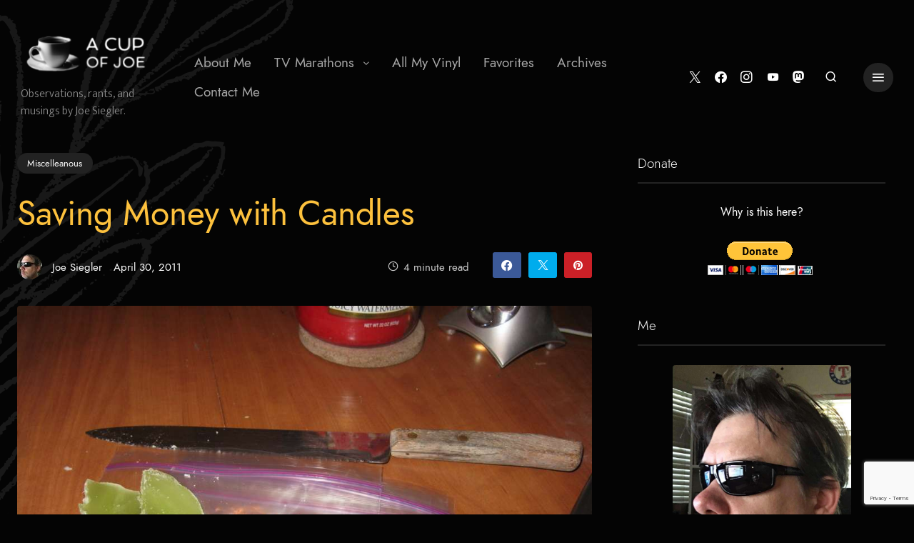

--- FILE ---
content_type: text/html; charset=UTF-8
request_url: https://joesiegler.blog/2011/04/saving-money-with-candles/
body_size: 18629
content:
<!DOCTYPE html>
<html class="no-js" lang="en-US"><head>
	<meta charset="UTF-8">
	<meta name="viewport" content="width=device-width, initial-scale=1">
	<link rel="profile" href="https://gmpg.org/xfn/11">
	<title>Saving Money with Candles &ndash; A Cup of Joe</title>
<meta name="robots" content="max-image-preview:large">
<link rel="dns-prefetch" href="//fonts.googleapis.com">
<link rel="alternate" type="application/rss+xml" title="A Cup of Joe &raquo; Feed" href="https://joesiegler.blog/feed/">
<link rel="alternate" type="application/rss+xml" title="A Cup of Joe &raquo; Comments Feed" href="https://joesiegler.blog/comments/feed/">
<link rel="alternate" type="application/rss+xml" title="A Cup of Joe &raquo; Saving Money with Candles Comments Feed" href="https://joesiegler.blog/2011/04/saving-money-with-candles/feed/">
<link rel="alternate" title="oEmbed (JSON)" type="application/json+oembed" href="https://joesiegler.blog/wp-json/oembed/1.0/embed?url=https%3A%2F%2Fjoesiegler.blog%2F2011%2F04%2Fsaving-money-with-candles%2F">
<link rel="alternate" title="oEmbed (XML)" type="text/xml+oembed" href="https://joesiegler.blog/wp-json/oembed/1.0/embed?url=https%3A%2F%2Fjoesiegler.blog%2F2011%2F04%2Fsaving-money-with-candles%2F&amp;format=xml">
<style id="wp-img-auto-sizes-contain-inline-css" type="text/css">
img:is([sizes=auto i],[sizes^="auto," i]){contain-intrinsic-size:3000px 1500px}
/*# sourceURL=wp-img-auto-sizes-contain-inline-css */
</style>
<link rel="alternate stylesheet" id="powerkit-icons-css" href="https://joesiegler.blog/wp-content/plugins/powerkit/assets/fonts/powerkit-icons.woff?ver=3.0.4" type="font/wof" as="font" crossorigin="">
<link rel="stylesheet" id="powerkit-css" href="https://joesiegler.blog/wp-content/plugins/powerkit/assets/css/powerkit.css?ver=3.0.4" type="text/css" media="all">
<style id="wp-emoji-styles-inline-css" type="text/css">

	img.wp-smiley, img.emoji {
		display: inline !important;
		border: none !important;
		box-shadow: none !important;
		height: 1em !important;
		width: 1em !important;
		margin: 0 0.07em !important;
		vertical-align: -0.1em !important;
		background: none !important;
		padding: 0 !important;
	}
/*# sourceURL=wp-emoji-styles-inline-css */
</style>
<style id="wp-block-library-inline-css" type="text/css">
:root{--wp-block-synced-color:#7a00df;--wp-block-synced-color--rgb:122,0,223;--wp-bound-block-color:var(--wp-block-synced-color);--wp-editor-canvas-background:#ddd;--wp-admin-theme-color:#007cba;--wp-admin-theme-color--rgb:0,124,186;--wp-admin-theme-color-darker-10:#006ba1;--wp-admin-theme-color-darker-10--rgb:0,107,160.5;--wp-admin-theme-color-darker-20:#005a87;--wp-admin-theme-color-darker-20--rgb:0,90,135;--wp-admin-border-width-focus:2px}@media (min-resolution:192dpi){:root{--wp-admin-border-width-focus:1.5px}}.wp-element-button{cursor:pointer}:root .has-very-light-gray-background-color{background-color:#eee}:root .has-very-dark-gray-background-color{background-color:#313131}:root .has-very-light-gray-color{color:#eee}:root .has-very-dark-gray-color{color:#313131}:root .has-vivid-green-cyan-to-vivid-cyan-blue-gradient-background{background:linear-gradient(135deg,#00d084,#0693e3)}:root .has-purple-crush-gradient-background{background:linear-gradient(135deg,#34e2e4,#4721fb 50%,#ab1dfe)}:root .has-hazy-dawn-gradient-background{background:linear-gradient(135deg,#faaca8,#dad0ec)}:root .has-subdued-olive-gradient-background{background:linear-gradient(135deg,#fafae1,#67a671)}:root .has-atomic-cream-gradient-background{background:linear-gradient(135deg,#fdd79a,#004a59)}:root .has-nightshade-gradient-background{background:linear-gradient(135deg,#330968,#31cdcf)}:root .has-midnight-gradient-background{background:linear-gradient(135deg,#020381,#2874fc)}:root{--wp--preset--font-size--normal:16px;--wp--preset--font-size--huge:42px}.has-regular-font-size{font-size:1em}.has-larger-font-size{font-size:2.625em}.has-normal-font-size{font-size:var(--wp--preset--font-size--normal)}.has-huge-font-size{font-size:var(--wp--preset--font-size--huge)}.has-text-align-center{text-align:center}.has-text-align-left{text-align:left}.has-text-align-right{text-align:right}.has-fit-text{white-space:nowrap!important}#end-resizable-editor-section{display:none}.aligncenter{clear:both}.items-justified-left{justify-content:flex-start}.items-justified-center{justify-content:center}.items-justified-right{justify-content:flex-end}.items-justified-space-between{justify-content:space-between}.screen-reader-text{border:0;clip-path:inset(50%);height:1px;margin:-1px;overflow:hidden;padding:0;position:absolute;width:1px;word-wrap:normal!important}.screen-reader-text:focus{background-color:#ddd;clip-path:none;color:#444;display:block;font-size:1em;height:auto;left:5px;line-height:normal;padding:15px 23px 14px;text-decoration:none;top:5px;width:auto;z-index:100000}html :where(.has-border-color){border-style:solid}html :where([style*=border-top-color]){border-top-style:solid}html :where([style*=border-right-color]){border-right-style:solid}html :where([style*=border-bottom-color]){border-bottom-style:solid}html :where([style*=border-left-color]){border-left-style:solid}html :where([style*=border-width]){border-style:solid}html :where([style*=border-top-width]){border-top-style:solid}html :where([style*=border-right-width]){border-right-style:solid}html :where([style*=border-bottom-width]){border-bottom-style:solid}html :where([style*=border-left-width]){border-left-style:solid}html :where(img[class*=wp-image-]){height:auto;max-width:100%}:where(figure){margin:0 0 1em}html :where(.is-position-sticky){--wp-admin--admin-bar--position-offset:var(--wp-admin--admin-bar--height,0px)}@media screen and (max-width:600px){html :where(.is-position-sticky){--wp-admin--admin-bar--position-offset:0px}}

/*# sourceURL=wp-block-library-inline-css */
</style><style id="global-styles-inline-css" type="text/css">
:root{--wp--preset--aspect-ratio--square: 1;--wp--preset--aspect-ratio--4-3: 4/3;--wp--preset--aspect-ratio--3-4: 3/4;--wp--preset--aspect-ratio--3-2: 3/2;--wp--preset--aspect-ratio--2-3: 2/3;--wp--preset--aspect-ratio--16-9: 16/9;--wp--preset--aspect-ratio--9-16: 9/16;--wp--preset--color--black: #000000;--wp--preset--color--cyan-bluish-gray: #abb8c3;--wp--preset--color--white: #ffffff;--wp--preset--color--pale-pink: #f78da7;--wp--preset--color--vivid-red: #cf2e2e;--wp--preset--color--luminous-vivid-orange: #ff6900;--wp--preset--color--luminous-vivid-amber: #fcb900;--wp--preset--color--light-green-cyan: #7bdcb5;--wp--preset--color--vivid-green-cyan: #00d084;--wp--preset--color--pale-cyan-blue: #8ed1fc;--wp--preset--color--vivid-cyan-blue: #0693e3;--wp--preset--color--vivid-purple: #9b51e0;--wp--preset--gradient--vivid-cyan-blue-to-vivid-purple: linear-gradient(135deg,rgb(6,147,227) 0%,rgb(155,81,224) 100%);--wp--preset--gradient--light-green-cyan-to-vivid-green-cyan: linear-gradient(135deg,rgb(122,220,180) 0%,rgb(0,208,130) 100%);--wp--preset--gradient--luminous-vivid-amber-to-luminous-vivid-orange: linear-gradient(135deg,rgb(252,185,0) 0%,rgb(255,105,0) 100%);--wp--preset--gradient--luminous-vivid-orange-to-vivid-red: linear-gradient(135deg,rgb(255,105,0) 0%,rgb(207,46,46) 100%);--wp--preset--gradient--very-light-gray-to-cyan-bluish-gray: linear-gradient(135deg,rgb(238,238,238) 0%,rgb(169,184,195) 100%);--wp--preset--gradient--cool-to-warm-spectrum: linear-gradient(135deg,rgb(74,234,220) 0%,rgb(151,120,209) 20%,rgb(207,42,186) 40%,rgb(238,44,130) 60%,rgb(251,105,98) 80%,rgb(254,248,76) 100%);--wp--preset--gradient--blush-light-purple: linear-gradient(135deg,rgb(255,206,236) 0%,rgb(152,150,240) 100%);--wp--preset--gradient--blush-bordeaux: linear-gradient(135deg,rgb(254,205,165) 0%,rgb(254,45,45) 50%,rgb(107,0,62) 100%);--wp--preset--gradient--luminous-dusk: linear-gradient(135deg,rgb(255,203,112) 0%,rgb(199,81,192) 50%,rgb(65,88,208) 100%);--wp--preset--gradient--pale-ocean: linear-gradient(135deg,rgb(255,245,203) 0%,rgb(182,227,212) 50%,rgb(51,167,181) 100%);--wp--preset--gradient--electric-grass: linear-gradient(135deg,rgb(202,248,128) 0%,rgb(113,206,126) 100%);--wp--preset--gradient--midnight: linear-gradient(135deg,rgb(2,3,129) 0%,rgb(40,116,252) 100%);--wp--preset--font-size--small: 13px;--wp--preset--font-size--medium: 20px;--wp--preset--font-size--large: 36px;--wp--preset--font-size--x-large: 42px;--wp--preset--spacing--20: 0.44rem;--wp--preset--spacing--30: 0.67rem;--wp--preset--spacing--40: 1rem;--wp--preset--spacing--50: 1.5rem;--wp--preset--spacing--60: 2.25rem;--wp--preset--spacing--70: 3.38rem;--wp--preset--spacing--80: 5.06rem;--wp--preset--shadow--natural: 6px 6px 9px rgba(0, 0, 0, 0.2);--wp--preset--shadow--deep: 12px 12px 50px rgba(0, 0, 0, 0.4);--wp--preset--shadow--sharp: 6px 6px 0px rgba(0, 0, 0, 0.2);--wp--preset--shadow--outlined: 6px 6px 0px -3px rgb(255, 255, 255), 6px 6px rgb(0, 0, 0);--wp--preset--shadow--crisp: 6px 6px 0px rgb(0, 0, 0);}:where(.is-layout-flex){gap: 0.5em;}:where(.is-layout-grid){gap: 0.5em;}body .is-layout-flex{display: flex;}.is-layout-flex{flex-wrap: wrap;align-items: center;}.is-layout-flex > :is(*, div){margin: 0;}body .is-layout-grid{display: grid;}.is-layout-grid > :is(*, div){margin: 0;}:where(.wp-block-columns.is-layout-flex){gap: 2em;}:where(.wp-block-columns.is-layout-grid){gap: 2em;}:where(.wp-block-post-template.is-layout-flex){gap: 1.25em;}:where(.wp-block-post-template.is-layout-grid){gap: 1.25em;}.has-black-color{color: var(--wp--preset--color--black) !important;}.has-cyan-bluish-gray-color{color: var(--wp--preset--color--cyan-bluish-gray) !important;}.has-white-color{color: var(--wp--preset--color--white) !important;}.has-pale-pink-color{color: var(--wp--preset--color--pale-pink) !important;}.has-vivid-red-color{color: var(--wp--preset--color--vivid-red) !important;}.has-luminous-vivid-orange-color{color: var(--wp--preset--color--luminous-vivid-orange) !important;}.has-luminous-vivid-amber-color{color: var(--wp--preset--color--luminous-vivid-amber) !important;}.has-light-green-cyan-color{color: var(--wp--preset--color--light-green-cyan) !important;}.has-vivid-green-cyan-color{color: var(--wp--preset--color--vivid-green-cyan) !important;}.has-pale-cyan-blue-color{color: var(--wp--preset--color--pale-cyan-blue) !important;}.has-vivid-cyan-blue-color{color: var(--wp--preset--color--vivid-cyan-blue) !important;}.has-vivid-purple-color{color: var(--wp--preset--color--vivid-purple) !important;}.has-black-background-color{background-color: var(--wp--preset--color--black) !important;}.has-cyan-bluish-gray-background-color{background-color: var(--wp--preset--color--cyan-bluish-gray) !important;}.has-white-background-color{background-color: var(--wp--preset--color--white) !important;}.has-pale-pink-background-color{background-color: var(--wp--preset--color--pale-pink) !important;}.has-vivid-red-background-color{background-color: var(--wp--preset--color--vivid-red) !important;}.has-luminous-vivid-orange-background-color{background-color: var(--wp--preset--color--luminous-vivid-orange) !important;}.has-luminous-vivid-amber-background-color{background-color: var(--wp--preset--color--luminous-vivid-amber) !important;}.has-light-green-cyan-background-color{background-color: var(--wp--preset--color--light-green-cyan) !important;}.has-vivid-green-cyan-background-color{background-color: var(--wp--preset--color--vivid-green-cyan) !important;}.has-pale-cyan-blue-background-color{background-color: var(--wp--preset--color--pale-cyan-blue) !important;}.has-vivid-cyan-blue-background-color{background-color: var(--wp--preset--color--vivid-cyan-blue) !important;}.has-vivid-purple-background-color{background-color: var(--wp--preset--color--vivid-purple) !important;}.has-black-border-color{border-color: var(--wp--preset--color--black) !important;}.has-cyan-bluish-gray-border-color{border-color: var(--wp--preset--color--cyan-bluish-gray) !important;}.has-white-border-color{border-color: var(--wp--preset--color--white) !important;}.has-pale-pink-border-color{border-color: var(--wp--preset--color--pale-pink) !important;}.has-vivid-red-border-color{border-color: var(--wp--preset--color--vivid-red) !important;}.has-luminous-vivid-orange-border-color{border-color: var(--wp--preset--color--luminous-vivid-orange) !important;}.has-luminous-vivid-amber-border-color{border-color: var(--wp--preset--color--luminous-vivid-amber) !important;}.has-light-green-cyan-border-color{border-color: var(--wp--preset--color--light-green-cyan) !important;}.has-vivid-green-cyan-border-color{border-color: var(--wp--preset--color--vivid-green-cyan) !important;}.has-pale-cyan-blue-border-color{border-color: var(--wp--preset--color--pale-cyan-blue) !important;}.has-vivid-cyan-blue-border-color{border-color: var(--wp--preset--color--vivid-cyan-blue) !important;}.has-vivid-purple-border-color{border-color: var(--wp--preset--color--vivid-purple) !important;}.has-vivid-cyan-blue-to-vivid-purple-gradient-background{background: var(--wp--preset--gradient--vivid-cyan-blue-to-vivid-purple) !important;}.has-light-green-cyan-to-vivid-green-cyan-gradient-background{background: var(--wp--preset--gradient--light-green-cyan-to-vivid-green-cyan) !important;}.has-luminous-vivid-amber-to-luminous-vivid-orange-gradient-background{background: var(--wp--preset--gradient--luminous-vivid-amber-to-luminous-vivid-orange) !important;}.has-luminous-vivid-orange-to-vivid-red-gradient-background{background: var(--wp--preset--gradient--luminous-vivid-orange-to-vivid-red) !important;}.has-very-light-gray-to-cyan-bluish-gray-gradient-background{background: var(--wp--preset--gradient--very-light-gray-to-cyan-bluish-gray) !important;}.has-cool-to-warm-spectrum-gradient-background{background: var(--wp--preset--gradient--cool-to-warm-spectrum) !important;}.has-blush-light-purple-gradient-background{background: var(--wp--preset--gradient--blush-light-purple) !important;}.has-blush-bordeaux-gradient-background{background: var(--wp--preset--gradient--blush-bordeaux) !important;}.has-luminous-dusk-gradient-background{background: var(--wp--preset--gradient--luminous-dusk) !important;}.has-pale-ocean-gradient-background{background: var(--wp--preset--gradient--pale-ocean) !important;}.has-electric-grass-gradient-background{background: var(--wp--preset--gradient--electric-grass) !important;}.has-midnight-gradient-background{background: var(--wp--preset--gradient--midnight) !important;}.has-small-font-size{font-size: var(--wp--preset--font-size--small) !important;}.has-medium-font-size{font-size: var(--wp--preset--font-size--medium) !important;}.has-large-font-size{font-size: var(--wp--preset--font-size--large) !important;}.has-x-large-font-size{font-size: var(--wp--preset--font-size--x-large) !important;}
/*# sourceURL=global-styles-inline-css */
</style>

<style id="classic-theme-styles-inline-css" type="text/css">
/*! This file is auto-generated */
.wp-block-button__link{color:#fff;background-color:#32373c;border-radius:9999px;box-shadow:none;text-decoration:none;padding:calc(.667em + 2px) calc(1.333em + 2px);font-size:1.125em}.wp-block-file__button{background:#32373c;color:#fff;text-decoration:none}
/*# sourceURL=/wp-includes/css/classic-themes.min.css */
</style>
<link rel="stylesheet" id="contact-form-7-css" href="https://joesiegler.blog/wp-content/plugins/contact-form-7/includes/css/styles.css?ver=6.1.4" type="text/css" media="all">
<link rel="stylesheet" id="powerkit-author-box-css" href="https://joesiegler.blog/wp-content/plugins/powerkit/modules/author-box/public/css/public-powerkit-author-box.css?ver=3.0.4" type="text/css" media="all">
<link rel="stylesheet" id="powerkit-basic-elements-css" href="https://joesiegler.blog/wp-content/plugins/powerkit/modules/basic-elements/public/css/public-powerkit-basic-elements.css?ver=3.0.4" type="text/css" media="screen">
<link rel="stylesheet" id="powerkit-coming-soon-css" href="https://joesiegler.blog/wp-content/plugins/powerkit/modules/coming-soon/public/css/public-powerkit-coming-soon.css?ver=3.0.4" type="text/css" media="all">
<link rel="stylesheet" id="powerkit-content-formatting-css" href="https://joesiegler.blog/wp-content/plugins/powerkit/modules/content-formatting/public/css/public-powerkit-content-formatting.css?ver=3.0.4" type="text/css" media="all">
<link rel="stylesheet" id="powerkit-&#1089;ontributors-css" href="https://joesiegler.blog/wp-content/plugins/powerkit/modules/contributors/public/css/public-powerkit-contributors.css?ver=3.0.4" type="text/css" media="all">
<link rel="stylesheet" id="powerkit-facebook-css" href="https://joesiegler.blog/wp-content/plugins/powerkit/modules/facebook/public/css/public-powerkit-facebook.css?ver=3.0.4" type="text/css" media="all">
<link rel="stylesheet" id="powerkit-featured-categories-css" href="https://joesiegler.blog/wp-content/plugins/powerkit/modules/featured-categories/public/css/public-powerkit-featured-categories.css?ver=3.0.4" type="text/css" media="all">
<link rel="stylesheet" id="powerkit-inline-posts-css" href="https://joesiegler.blog/wp-content/plugins/powerkit/modules/inline-posts/public/css/public-powerkit-inline-posts.css?ver=3.0.4" type="text/css" media="all">
<link rel="stylesheet" id="powerkit-instagram-css" href="https://joesiegler.blog/wp-content/plugins/powerkit/modules/instagram/public/css/public-powerkit-instagram.css?ver=3.0.4" type="text/css" media="all">
<link rel="stylesheet" id="powerkit-justified-gallery-css" href="https://joesiegler.blog/wp-content/plugins/powerkit/modules/justified-gallery/public/css/public-powerkit-justified-gallery.css?ver=3.0.4" type="text/css" media="all">
<link rel="stylesheet" id="glightbox-css" href="https://joesiegler.blog/wp-content/plugins/powerkit/modules/lightbox/public/css/glightbox.min.css?ver=3.0.4" type="text/css" media="all">
<link rel="stylesheet" id="powerkit-lightbox-css" href="https://joesiegler.blog/wp-content/plugins/powerkit/modules/lightbox/public/css/public-powerkit-lightbox.css?ver=3.0.4" type="text/css" media="all">
<link rel="stylesheet" id="powerkit-pinterest-css" href="https://joesiegler.blog/wp-content/plugins/powerkit/modules/pinterest/public/css/public-powerkit-pinterest.css?ver=3.0.4" type="text/css" media="all">
<link rel="stylesheet" id="powerkit-widget-posts-css" href="https://joesiegler.blog/wp-content/plugins/powerkit/modules/posts/public/css/public-powerkit-widget-posts.css?ver=3.0.4" type="text/css" media="all">
<link rel="stylesheet" id="powerkit-scroll-to-top-css" href="https://joesiegler.blog/wp-content/plugins/powerkit/modules/scroll-to-top/public/css/public-powerkit-scroll-to-top.css?ver=3.0.4" type="text/css" media="all">
<link rel="stylesheet" id="powerkit-share-buttons-css" href="https://joesiegler.blog/wp-content/plugins/powerkit/modules/share-buttons/public/css/public-powerkit-share-buttons.css?ver=3.0.4" type="text/css" media="all">
<link rel="stylesheet" id="powerkit-slider-gallery-css" href="https://joesiegler.blog/wp-content/plugins/powerkit/modules/slider-gallery/public/css/public-powerkit-slider-gallery.css?ver=3.0.4" type="text/css" media="all">
<link rel="stylesheet" id="powerkit-social-links-css" href="https://joesiegler.blog/wp-content/plugins/powerkit/modules/social-links/public/css/public-powerkit-social-links.css?ver=3.0.4" type="text/css" media="all">
<link rel="stylesheet" id="powerkit-table-of-contents-css" href="https://joesiegler.blog/wp-content/plugins/powerkit/modules/table-of-contents/public/css/public-powerkit-table-of-contents.css?ver=3.0.4" type="text/css" media="all">
<link rel="stylesheet" id="powerkit-twitter-css" href="https://joesiegler.blog/wp-content/plugins/powerkit/modules/twitter/public/css/public-powerkit-twitter.css?ver=3.0.4" type="text/css" media="all">
<link rel="stylesheet" id="powerkit-widget-about-css" href="https://joesiegler.blog/wp-content/plugins/powerkit/modules/widget-about/public/css/public-powerkit-widget-about.css?ver=3.0.4" type="text/css" media="all">
<link rel="stylesheet" id="ce_responsive-css" href="https://joesiegler.blog/wp-content/plugins/simple-embed-code/css/video-container.min.css?ver=2.5.1" type="text/css" media="all">
<link rel="stylesheet" id="shadegarden-style-css" href="https://joesiegler.blog/wp-content/themes/shadegarden/style.css?ver=6.9" type="text/css" media="all">
<link rel="stylesheet" id="shadegarden-child-style-css" href="https://joesiegler.blog/wp-content/themes/shadegarden-child/style.css?ver=1.0.0" type="text/css" media="all">
<link rel="stylesheet" id="ddframework-fonts-css" href="//fonts.googleapis.com/css?family=Mukta%3A100%2C200%2C300%2C400%2C400i%2C500%2C700%2C700i%7CLora%3A400%2C400i%2C700%2C700i&amp;subset=latin%2Clatin-ext&amp;ver=1.0.0" type="text/css" media="all">
<link rel="stylesheet" id="ddframework-style-css" href="https://joesiegler.blog/wp-content/themes/shadegarden-child/style.css?ver=1.0.0" type="text/css" media="all">
<link rel="stylesheet" id="ddframework-grid-css" href="https://joesiegler.blog/wp-content/themes/shadegarden/css/foundation.css?ver=6.9" type="text/css" media="all">
<link rel="stylesheet" id="ddframework-icons-css" href="https://joesiegler.blog/wp-content/themes/shadegarden/css/fonts.css?ver=6.9" type="text/css" media="all">
<link rel="stylesheet" id="simplebar-css" href="https://joesiegler.blog/wp-content/themes/shadegarden/css/simplebar.css?ver=6.9" type="text/css" media="all">
<script type="text/javascript" src="https://joesiegler.blog/wp-includes/js/jquery/jquery.min.js?ver=3.7.1" id="jquery-core-js"></script>
<script type="text/javascript" src="https://joesiegler.blog/wp-includes/js/jquery/jquery-migrate.min.js?ver=3.4.1" id="jquery-migrate-js"></script>
<link rel="https://api.w.org/" href="https://joesiegler.blog/wp-json/"><link rel="alternate" title="JSON" type="application/json" href="https://joesiegler.blog/wp-json/wp/v2/posts/639"><link rel="EditURI" type="application/rsd+xml" title="RSD" href="https://joesiegler.blog/xmlrpc.php?rsd">
<meta name="generator" content="WordPress 6.9">
<link rel="canonical" href="https://joesiegler.blog/2011/04/saving-money-with-candles/">
<link rel="shortlink" href="https://joesiegler.blog/?p=639">
<!-- Google tag (gtag.js) -->
<script async="" src="https://www.googletagmanager.com/gtag/js?id=G-58CCQC56DL"></script>
<script>
  window.dataLayer = window.dataLayer || [];
  function gtag(){dataLayer.push(arguments);}
  gtag('js', new Date());

  gtag('config', 'G-58CCQC56DL');
</script><style type="text/css" id="custom-background-css">
body.custom-background { background-image: url("https://joesiegler.blog/wp-content/uploads/2020/07/leaf.png"); background-position: left top; background-size: auto; background-repeat: no-repeat; background-attachment: fixed; }
</style>
	<link rel="icon" href="https://joesiegler.blog/wp-content/uploads/2020/07/cropped-cupicon-32x32.png" sizes="32x32">
<link rel="icon" href="https://joesiegler.blog/wp-content/uploads/2020/07/cropped-cupicon-192x192.png" sizes="192x192">
<link rel="apple-touch-icon" href="https://joesiegler.blog/wp-content/uploads/2020/07/cropped-cupicon-180x180.png">
<meta name="msapplication-TileImage" content="https://joesiegler.blog/wp-content/uploads/2020/07/cropped-cupicon-270x270.png">
		<style type="text/css" id="wp-custom-css">
			#wp-admin-bar-delete-cache {
	display: none;
}

.display-posts-listing.image-left .listing-item {
	overflow: hidden; 
	margin-bottom: 32px;
	width: 100%;
}

.display-posts-listing.image-left .image {
	float: left;
	margin: 0 16px 0 0;
}

.display-posts-listing.image-left .title {
	display: block;
}

.display-posts-listing.image-left .excerpt-dash { 
	display: none; 
}		</style>
		<style type="text/css">
.paypal-donations { text-align: center !important }
</style>
<style id="kirki-inline-styles">.widget__title{color:#ffffff;}.meta__item--category li:not(:last-child):after{content:" ";}</style><link rel="stylesheet" id="itsec-recaptcha-opt-in-css" href="https://joesiegler.blog/wp-content/plugins/ithemes-security-pro/pro/recaptcha/css/itsec-recaptcha.css?ver=4" type="text/css" media="all">
</head>

<body class="ltr en en-us has-mobile-logo single single-post single-post-639 post-template-default logged-out custom-background wp-custom-logo">

	
<div class="off-canvas-wrapper">

  <div class="off-canvas position-left" id="offCanvas" data-off-canvas="" data-auto-focus="false"> 
      
      <div data-simplebar="">

        <i data-close="" class="ddicons-close off-canvas-close"></i>
        
        
        <aside class="sidebar sidebar--offcanvas">
          <section id="search-8" class="widget widget--search widget_search">
<form role="search" method="get" class="search-form" action="https://joesiegler.blog/">
	<input type="text" value="" name="s" class="search-form__field" placeholder="Search the site ..." required="">
	<button type="submit" class="search-form__submit">Search</button>
	<i class="ddicons-search"></i>
</form></section><section id="nav_menu-3" class="widget widget--nav-menu widget--nav_menu widget_nav_menu menu--off-canvas"><div class="menu-blog-menu-container"><ul id="menu-blog-menu" class="menu"><li id="menu-item-3805" class="menu__item "><a href="https://joesiegler.blog/about/" class="menu__link">About Me</a></li>
<li id="menu-item-15832" class="menu__item has-children "><a href="https://joesiegler.blog/marathons/" class="menu__link">TV Marathons</a>
<ul class="menu__sub-menu menu__items">
	<li id="menu-item-5480" class="menu__item "><a href="https://joesiegler.blog/doctor-who-marathon/" class="menu__link">Doctor Who</a></li>
	<li id="menu-item-16010" class="menu__item "><a href="https://joesiegler.blog/sttos-marathon/" class="menu__link">Star Trek TOS</a></li>
	<li id="menu-item-18891" class="menu__item "><a href="https://joesiegler.blog/sttas-marathon/" class="menu__link">Star Trek TAS</a></li>
	<li id="menu-item-20007" class="menu__item "><a href="https://joesiegler.blog/sttng-marathon/" class="menu__link">Star Trek TNG</a></li>
	<li id="menu-item-26606" class="menu__item "><a href="https://joesiegler.blog/stds9-marathon/" class="menu__link">Star Trek DS9</a></li>
	<li id="menu-item-31059" class="menu__item "><a href="https://joesiegler.blog/stvoy-marathon/" class="menu__link">Star Trek VOY</a></li>
	<li id="menu-item-19088" class="menu__item "><a href="https://joesiegler.blog/stc-marathon/" class="menu__link">Star Trek Continues</a></li>
	<li id="menu-item-26309" class="menu__item "><a href="https://joesiegler.blog/b7-marathon/" class="menu__link">Blake&rsquo;s 7</a></li>
	<li id="menu-item-30191" class="menu__item "><a href="https://joesiegler.blog/black-adder-marathon/" class="menu__link">Black Adder</a></li>
	<li id="menu-item-14898" class="menu__item "><a href="https://joesiegler.blog/red-dwarf-marathon/" class="menu__link">Red Dwarf</a></li>
	<li id="menu-item-19472" class="menu__item "><a href="https://joesiegler.blog/chef-marathon/" class="menu__link">Chef!</a></li>
</ul>
</li>
<li id="menu-item-19170" class="menu__item "><a href="https://joesiegler.blog/allmyvinyl/" class="menu__link">All My Vinyl</a></li>
<li id="menu-item-6326" class="menu__item "><a href="https://joesiegler.blog/favorites/" class="menu__link">Favorites</a></li>
<li id="menu-item-6316" class="menu__item "><a href="https://joesiegler.blog/blog-archives/" class="menu__link">Archives</a></li>
<li id="menu-item-3200" class="menu__item "><a href="https://joesiegler.blog/contact-me/" class="menu__link">Contact Me</a></li>
</ul></div></section>
		<section id="recent-posts-3" class="widget widget--recent-posts widget--recent_entries widget_recent_entries">
		<h6 class="widget__title">Recent Posts</h6>
		<ul>
											<li>
					<a href="https://joesiegler.blog/2026/01/prime-factors/">Prime Factors</a>
											<span class="post-date">January 7, 2026</span>
									</li>
											<li>
					<a href="https://joesiegler.blog/2026/01/emanations-voy/">Emanations</a>
											<span class="post-date">January 6, 2026</span>
									</li>
											<li>
					<a href="https://joesiegler.blog/2026/01/ex-post-facto/">Ex Post Facto</a>
											<span class="post-date">January 5, 2026</span>
									</li>
											<li>
					<a href="https://joesiegler.blog/2026/01/eye-of-the-needle/">Eye of the Needle</a>
											<span class="post-date">January 4, 2026</span>
									</li>
											<li>
					<a href="https://joesiegler.blog/2026/01/the-cloud/">The Cloud</a>
											<span class="post-date">January 3, 2026</span>
									</li>
					</ul>

		</section>        </aside>

      </div>

  </div>					<div class="site off-canvas-content" data-off-canvas-content="">
						

	
	<a class="skip-link screen-reader-text" href="#content">Skip to content</a>

	
	<header class="site-header">
		
<div class="grid-container">

			<div class="site-header__branding">
							<a class="site-header__logo-link custom-logo-link" href="https://joesiegler.blog/" rel="home">
					<img src="https://joesiegler.blog/wp-content/uploads/2020/07/cropped-coffeecup_logo-2.png" alt="A Cup of Joe" class="site-header__logo custom-logo logo--desktop"><img src="https://joesiegler.blog/wp-content/uploads/2020/07/coffeecup.png" alt="A Cup of Joe" class="site-header__logo custom-logo logo--mobile">				</a>
							<p class="site-header__description">Observations, rants, and musings by Joe Siegler.</p>
			
		</div><!-- .site-branding -->
					<nav class="menu menu--primary">
				<ul class="menu__items dropdown" data-dropdown-menu=""><li class="menu__item "><a href="https://joesiegler.blog/about/" class="menu__link">About Me</a></li><li class="menu__item has-children "><a href="https://joesiegler.blog/marathons/" class="menu__link">TV Marathons</a><ul class="menu__sub-menu menu__items"><li class="menu__item "><a href="https://joesiegler.blog/doctor-who-marathon/" class="menu__link">Doctor Who</a></li><li class="menu__item "><a href="https://joesiegler.blog/sttos-marathon/" class="menu__link">Star Trek TOS</a></li><li class="menu__item "><a href="https://joesiegler.blog/sttas-marathon/" class="menu__link">Star Trek TAS</a></li><li class="menu__item "><a href="https://joesiegler.blog/sttng-marathon/" class="menu__link">Star Trek TNG</a></li><li class="menu__item "><a href="https://joesiegler.blog/stds9-marathon/" class="menu__link">Star Trek DS9</a></li><li class="menu__item "><a href="https://joesiegler.blog/stvoy-marathon/" class="menu__link">Star Trek VOY</a></li><li class="menu__item "><a href="https://joesiegler.blog/stc-marathon/" class="menu__link">Star Trek Continues</a></li><li class="menu__item "><a href="https://joesiegler.blog/b7-marathon/" class="menu__link">Blake&rsquo;s 7</a></li><li class="menu__item "><a href="https://joesiegler.blog/black-adder-marathon/" class="menu__link">Black Adder</a></li><li class="menu__item "><a href="https://joesiegler.blog/red-dwarf-marathon/" class="menu__link">Red Dwarf</a></li><li class="menu__item "><a href="https://joesiegler.blog/chef-marathon/" class="menu__link">Chef!</a></li></ul></li><li class="menu__item "><a href="https://joesiegler.blog/allmyvinyl/" class="menu__link">All My Vinyl</a></li><li class="menu__item "><a href="https://joesiegler.blog/favorites/" class="menu__link">Favorites</a></li><li class="menu__item "><a href="https://joesiegler.blog/blog-archives/" class="menu__link">Archives</a></li><li class="menu__item "><a href="https://joesiegler.blog/contact-me/" class="menu__link">Contact Me</a></li></ul>			</nav><!-- #site-navigation -->
					<div class="social social--header">
				<div class="pk-social-links-wrap  pk-social-links-template-nav pk-social-links-align-default pk-social-links-scheme-light pk-social-links-titles-disabled pk-social-links-counts-disabled pk-social-links-labels-disabled">
		<div class="pk-social-links-items">
								<div class="pk-social-links-item pk-social-links-twitter  pk-social-links-no-count" data-id="twitter">
						<a href="https://x.com/joesiegler" class="pk-social-links-link" target="_blank" rel="nofollow noopener" aria-label="Twitter">
							<i class="pk-social-links-icon pk-icon pk-icon-twitter"></i>
							
							
							
													</a>
					</div>
										<div class="pk-social-links-item pk-social-links-facebook  pk-social-links-no-count" data-id="facebook">
						<a href="https://facebook.com/joesiegler" class="pk-social-links-link" target="_blank" rel="nofollow noopener" aria-label="Facebook">
							<i class="pk-social-links-icon pk-icon pk-icon-facebook"></i>
							
							
							
													</a>
					</div>
										<div class="pk-social-links-item pk-social-links-instagram  pk-social-links-no-count" data-id="instagram">
						<a href="https://www.instagram.com/joesiegler" class="pk-social-links-link" target="_blank" rel="nofollow noopener" aria-label="Instagram">
							<i class="pk-social-links-icon pk-icon pk-icon-instagram"></i>
							
							
							
													</a>
					</div>
										<div class="pk-social-links-item pk-social-links-youtube  pk-social-links-no-count" data-id="youtube">
						<a href="https://www.youtube.com/user/JoeSiegler" class="pk-social-links-link" target="_blank" rel="nofollow noopener" aria-label="YouTube">
							<i class="pk-social-links-icon pk-icon pk-icon-youtube"></i>
							
							
							
													</a>
					</div>
										<div class="pk-social-links-item pk-social-links-mastodon  pk-social-links-no-count" data-id="mastodon">
						<a href="https://mastodon.gamedev.place/@JoeSiegler" class="pk-social-links-link" target="_blank" rel="nofollow noopener" aria-label="Mastodon">
							<i class="pk-social-links-icon pk-icon pk-icon-mastodon"></i>
							
							
							
													</a>
					</div>
							</div>
	</div>
			</div>
		
<form role="search" method="get" class="search-form" action="https://joesiegler.blog/">
	<input type="text" value="" name="s" class="search-form__field" placeholder="Search the site ..." required="">
	<button type="submit" class="search-form__submit">Search</button>
	<i class="ddicons-search"></i>
</form>		<i class="button ddicons-menu" data-toggle="offCanvas"></i>		
		
</div><!-- .header-inner -->	</header>

	
	<div class="site-content grid-container">

		
		<div class="grid-x grid-margin-x sidebar-enabled sidebar-right post-sidebar-enabled">
	<main id="main" class="site-main cell medium-8">

		
		
			
				
					
<article id="post-639" class="entry entry--639 entry--type-post entry--status-publish entry--author-joesiegler entry--format-standard has-post-thumbnail">

	
<section class="entry__header">

			<div class="meta meta--above">
			<ul class="meta__items"><li class="meta__item meta__item--category menu__item--category--pills"><ul class="post-categories">
	<li><a href="https://joesiegler.blog/category/miscelleanous/" rel="category tag">Miscelleanous</a></li></ul></li></ul>		</div>
	<h2 class="entry__title">Saving Money with Candles</h2>		<div class="meta meta--below">
			<div class="meta--left-below">
				<ul class="meta__items"><li class="meta__item meta__item--author"><span class="by">by</span><span><a class="url fn n" href="https://joesiegler.blog/author/joesiegler/" title="View all posts by Joe Siegler"><img alt="" src="https://secure.gravatar.com/avatar/bf800f2311f07c169f3106d2a659fd958f13930c68486404a6919d75bc74c203?s=35&amp;d=mm&amp;r=g" srcset="https://secure.gravatar.com/avatar/bf800f2311f07c169f3106d2a659fd958f13930c68486404a6919d75bc74c203?s=70&amp;d=mm&amp;r=g 2x" class="avatar avatar-35 photo" height="35" width="35" decoding="async">Joe Siegler</a></span></li><li class="meta__item meta__item--date"><span class="screen-reader-text">Posted on</span> <time class="published" datetime="2011-04-30T13:40:16-05:00">April 30, 2011</time><time class="updated" datetime="2022-12-14T06:38:57-06:00">December 14, 2022</time></li></ul>			</div>

			<div class="meta--right-below">
				<ul class="meta__items"><li class="meta__item meta__item--reading-time"><i class="ddicons-clock"></i>4 minute read</li></ul>						<div class="pk-share-buttons-wrap pk-share-buttons-layout-simple pk-share-buttons-scheme-bold-bg pk-share-buttons-has-counts pk-share-buttons-post_meta pk-share-buttons-mode-cached" data-post-id="639" data-share-url="https://joesiegler.blog/2011/04/saving-money-with-candles/">

			
			<div class="pk-share-buttons-items">

										<div class="pk-share-buttons-item pk-share-buttons-facebook pk-share-buttons-no-count" data-id="facebook">

							<a href="https://www.facebook.com/sharer.php?u=https://joesiegler.blog/2011/04/saving-money-with-candles/" class="pk-share-buttons-link" target="_blank">

																	<i class="pk-share-buttons-icon pk-icon pk-icon-facebook"></i>
								
								
								
																	<span class="pk-share-buttons-count pk-font-secondary">0</span>
															</a>

							
							
													</div>
											<div class="pk-share-buttons-item pk-share-buttons-twitter pk-share-buttons-no-count" data-id="twitter">

							<a href="https://x.com/share?&amp;text=Saving%20Money%20with%20Candles&amp;via=joesiegler&amp;url=https://joesiegler.blog/2011/04/saving-money-with-candles/" class="pk-share-buttons-link" target="_blank">

																	<i class="pk-share-buttons-icon pk-icon pk-icon-twitter"></i>
								
								
								
																	<span class="pk-share-buttons-count pk-font-secondary">0</span>
															</a>

							
							
													</div>
											<div class="pk-share-buttons-item pk-share-buttons-pinterest pk-share-buttons-no-count" data-id="pinterest">

							<a href="https://pinterest.com/pin/create/bookmarklet/?url=https://joesiegler.blog/2011/04/saving-money-with-candles/&amp;media=https://joesiegler.blog/wp-content/uploads/2011/04/candlewax1.jpg" class="pk-share-buttons-link" target="_blank">

																	<i class="pk-share-buttons-icon pk-icon pk-icon-pinterest"></i>
								
								
								
																	<span class="pk-share-buttons-count pk-font-secondary">0</span>
															</a>

							
							
													</div>
								</div>
		</div>
				</div>
		</div>

					<div class="entry__media">
				<figure>
					<a class="entry__image-link" href="https://joesiegler.blog/wp-content/uploads/2011/04/candlewax1.jpg">
						<img width="804" height="603" src="https://joesiegler.blog/wp-content/uploads/2011/04/candlewax1.jpg" class="pk-lazyload-disabled entry__image wp-post-image" alt="" decoding="async" fetchpriority="high" srcset="https://joesiegler.blog/wp-content/uploads/2011/04/candlewax1.jpg 1024w, https://joesiegler.blog/wp-content/uploads/2011/04/candlewax1-300x225.jpg 300w" sizes="(max-width: 804px) 100vw, 804px">					</a>
									</figure>
			</div>
					
	
</section>
	
	<div class="entry__content">
		<p>I like candles.&nbsp; Always have.&nbsp; I have bought them for ages, burned a virtual infinite number of them.&nbsp; Used to burn them at work too, until some moron I worked with left his burning after he left for the night, so nobody was allowed to burn candles at work.&nbsp; Grr.. Heck, during my unemployment period, I applied to work at the Yankee Candle store in Garland not too far from me.&nbsp; You want a good gift idea for me?&nbsp; Gift certificate to Yankee Candle Store!&nbsp; :)</p>
<p>Seriously though, I&rsquo;ve never been a big person to get all handy and save money by doing &ldquo;Martha Stewart&rdquo; types of things.&nbsp; I&rsquo;m generally a &ldquo;it&rsquo;s done?&nbsp; Throw it out, get another one&rdquo; kind of person.&nbsp; But for some reason, what about I&rsquo;m about to post about has glommed on in a big way with me.&nbsp; If you like candles, and burn a lot of them, then this will probably be of interest to you.&nbsp; It will extend the life of your candle purchases, and will save you some bucks if you also tend to buy car fresheners.</p>
<p><a href="https://joesiegler.blog/wp-content/uploads/2011/04/candlewax1.jpg"><img decoding="async" class="alignright size-medium wp-image-642" style="margin: 5px;" title="candlewax1" src="https://joesiegler.blog/wp-content/uploads/2011/04/candlewax1-300x225.jpg" alt="" width="300" height="225" srcset="https://joesiegler.blog/wp-content/uploads/2011/04/candlewax1-300x225.jpg 300w, https://joesiegler.blog/wp-content/uploads/2011/04/candlewax1.jpg 1024w" sizes="(max-width: 300px) 100vw, 300px"></a>Anyway, I was in there a few months back, and got kind of chatty with the woman working there.&nbsp; There wasn&rsquo;t much going on, so we chatted about any number of things, but mostly the company and their products.&nbsp; It was this woman who gave me this great idea I&rsquo;m passing on.&nbsp; She pointed out that every candle gets to a point where the wick will just not burn anymore.&nbsp; They burn out.&nbsp; By this point, the candle wax is all the way at the bottom of the jar, and most people when the wick gets to this stage just toss the candle in the trash.&nbsp;&nbsp; What the woman told me to do is this:</p>
<p>Take the candle wax, and get it out of the bottom of the jar.&nbsp; Cut it into small pieces with a knife, and put the pieces into a Ziplock bag or something similar.&nbsp; Take the bag, and put it under the seat of your car, but with the lid open.&nbsp; This will make your car smell like the candle smell.&nbsp; The woman (correctly) pointed out that just because the wick stopped burning doesn&rsquo;t mean the candle wax loses its scent.&nbsp; So I decided to try this once with one of my favorite candle scents (YC&rsquo;s &ldquo;Tulips&rdquo;).&nbsp; What did I find?&nbsp;&nbsp; This worked pretty darned well!</p>
<p>It didn&rsquo;t cost me anything, other than the cost of time to cut up the candle wax into small pieces.&nbsp; I asked about the lazy way and said something like &ldquo;What happens if you just take the remaining candle wax and put it in the car in one large piece&rdquo;?&nbsp;&nbsp; She said something like (I&rsquo;m paraphrasing), &ldquo;That doesn&rsquo;t work as well, as not as much of the candle wax is &ldquo;exposed&rdquo;.&nbsp; Also, you can&rsquo;t get the candle wax cicle out of the jar in one piece, it&rsquo;s too large, it has to be at least broken in half.&rdquo;</p>
<p>So I did this, and I have to say I&rsquo;m a big proponent of this idea now.&nbsp; In fact, as I type this blog post, I was in the middle of cutting up the wax from two more candles that have burnt out at our house.&nbsp;&nbsp; I&rsquo;ll include a few pictures below.&nbsp;&nbsp; A few caveats about all this:</p>
<ul>
<li>Get a big serrated knife.&nbsp; I tried it once with a smaller butter type knife, and it didn&rsquo;t work nearly as well.</li>
<li>Cutting the candle wax WILL make a mess.&nbsp; You get a lot of &ldquo;chunks&rdquo;, but you get a lot of small wax &ldquo;mess&rdquo;, too.&nbsp; I didn&rsquo;t put the mess in the bag, just the chunks.</li>
<li>I didn&rsquo;t put the bag under the seat of my car for long.&nbsp;&nbsp; Tried that once, and the bag fell over, and the candle wax fell out.&nbsp; I now have it in a compartment in the divider where cup holders are.&nbsp; If you set it the right way, it doesn&rsquo;t fall over.&nbsp; The bag falling over is the biggest reason why I say not to include the &ldquo;mess&rdquo; from the last step in the bag, just the &ldquo;chunks&rdquo;.&nbsp; If it falls over, it&rsquo;s a far larger mess to clean up than if you just have the &ldquo;chunks&rdquo; in the bag.</li>
<li>As the temperatures have warmed up, I found this works better due to increased heat.&nbsp; Also, I found the wax melts just slightly out there, and it tends to want to reassemble itself into a single wax thing again, so you occasionally need to break up the wax into smaller pieces (inside the bag, and with the bag closed).</li>
</ul>
<p>Once you&rsquo;re done with all this, you can then take the jar the candle was in, and toss it in the recycling bin.&nbsp; Look at me, I&rsquo;m being all green!&nbsp; :)</p>
<p>I really liked this idea, thought I&rsquo;d share it with others who might find some use out of it!</p>
<p style="text-align: center;"><a href="https://joesiegler.blog/wp-content/uploads/2011/04/candlewax2.jpg"><img loading="lazy" decoding="async" class="aligncenter size-medium wp-image-643" title="candlewax2" src="https://joesiegler.blog/wp-content/uploads/2011/04/candlewax2-300x225.jpg" alt="" width="500" height="375" srcset="https://joesiegler.blog/wp-content/uploads/2011/04/candlewax2-300x225.jpg 300w, https://joesiegler.blog/wp-content/uploads/2011/04/candlewax2.jpg 1024w" sizes="auto, (max-width: 500px) 100vw, 500px"></a></p>
	</div><!-- .entry-content -->
	


<div class="comments comments__simple " id="comments">

	
		<div id="respond" class="comment-respond">
		<h5 id="reply__title">Leave a Reply</h5><form action="https://joesiegler.blog/wp-comments-post.php" method="post" id="commentform" class="comment-form"><p class="comment-notes"><span id="email-notes">Your email address will not be published.</span> <span class="required-field-message">Required fields are marked <span class="required">*</span></span></p><p class="comment-form-comment"><label for="comment">Comment <span class="required">*</span></label> <textarea id="comment" name="comment" cols="45" rows="8" maxlength="65525" required=""></textarea></p><p class="comment-form-author"><label for="author">Name <span class="required">*</span></label> <input id="author" name="author" type="text" value="" size="30" maxlength="245" autocomplete="name" required=""></p>
<p class="comment-form-email"><label for="email">Email <span class="required">*</span></label> <input id="email" name="email" type="email" value="" size="30" maxlength="100" aria-describedby="email-notes" autocomplete="email" required=""></p>
<p class="comment-form-url"><label for="url">Website</label> <input id="url" name="url" type="url" value="" size="30" maxlength="200" autocomplete="url"></p>
<p class="form-submit"></p><div class="itsec-recaptcha-opt-in"><p>For security, use of Google's reCAPTCHA service is required which is subject to the Google <a href="https://policies.google.com/privacy">Privacy Policy</a> and <a href="https://policies.google.com/terms">Terms of Use</a>.</p><p><label class="itsec-recaptcha-opt-in__agree"><input type="checkbox">I agree to these terms (required).</label></p><script type="text-template" class="itsec-recaptcha-opt-in__template"><div class="g-recaptcha" id="g-recaptcha-1" data-sitekey="6LdpDTEdAAAAAPPeW_CakW4aalfSdsuyJ5akgU7p" data-theme="light" style="margin:0px 0px 0px 0px"></div></script></div><input name="submit" type="submit" id="submit" class="submit" value="Post Comment"> <input type="hidden" name="comment_post_ID" value="639" id="comment_post_ID">
<input type="hidden" name="comment_parent" id="comment_parent" value="0">
<p style="display: none;"><input type="hidden" id="akismet_comment_nonce" name="akismet_comment_nonce" value="60ee645826"></p><p style="display: none !important;" class="akismet-fields-container" data-prefix="ak_"><label>&Delta;<textarea name="ak_hp_textarea" cols="45" rows="8" maxlength="100"></textarea></label><input type="hidden" id="ak_js_1" name="ak_js" value="31"><script>document.getElementById( "ak_js_1" ).setAttribute( "value", ( new Date() ).getTime() );</script></p></form>	</div><!-- #respond -->
	
</div><!-- .comments -->



	
</article>
				
			
		
	</main><!-- #main -->


	<aside class="sidebar sidebar--primary cell small-12 medium-4">
		<div class="sticky__sidebar">
						<section id="paypal_donations-3" class="widget widget--paypal-donations widget--paypal_donations widget_paypal_donations"><h6 class="widget__title">Donate</h6><p><font color="#000000"></font></p>
<div align="center"><a href="removing-advertisements">Why is this here?</a></div>
<p><font></font></p>
<!-- Begin PayPal Donations by https://www.tipsandtricks-hq.com/paypal-donations-widgets-plugin -->

<form action="https://www.paypal.com/cgi-bin/webscr" method="post" target="_blank">
    <div class="paypal-donations">
        <input type="hidden" name="cmd" value="_donations">
        <input type="hidden" name="bn" value="TipsandTricks_SP">
        <input type="hidden" name="business" value="joe@siegler.net">
        <input type="hidden" name="item_name" value="Joe Siegler Blog Upkeep">
        <input type="hidden" name="rm" value="0">
        <input type="hidden" name="currency_code" value="USD">
        <input type="image" style="cursor: pointer;" src="https://www.paypalobjects.com/en_US/i/btn/btn_donateCC_LG.gif" name="submit" alt="PayPal - The safer, easier way to pay online.">
        <img alt="" src="https://www.paypalobjects.com/en_US/i/scr/pixel.gif" width="1" height="1">
    </div>
</form>
<!-- End PayPal Donations -->
</section><section id="text-12" class="widget widget--text widget_text"><h6 class="widget__title">Me</h6>			<div class="textwidget"><div align="center"><img src="https://joesiegler.blog/wp-content/uploads/2016/02/me.jpg" width='250"' height="321"><br><br><a href="https://twitter.com/JoeSiegler" class="twitter-follow-button" data-show-count="false" data-dnt="true">Follow @JoeSiegler</a>
<script>!function(d,s,id){var js,fjs=d.getElementsByTagName(s)[0],p=/^http:/.test(d.location)?'http':'https';if(!d.getElementById(id)){js=d.createElement(s);js.id=id;js.src=p+'://platform.twitter.com/widgets.js';fjs.parentNode.insertBefore(js,fjs);}}(document, 'script', 'twitter-wjs');</script></div>
</div>
		</section><section id="archives-8" class="widget widget--archives widget--archive widget_archive"><h6 class="widget__title">Archives by Date</h6>		<label class="screen-reader-text" for="archives-dropdown-8">Archives by Date</label>
		<select id="archives-dropdown-8" name="archive-dropdown">
			
			<option value="">Select Month</option>
				<option value="https://joesiegler.blog/2026/01/"> January 2026 &nbsp;(7)</option>
	<option value="https://joesiegler.blog/2025/12/"> December 2025 &nbsp;(26)</option>
	<option value="https://joesiegler.blog/2025/11/"> November 2025 &nbsp;(31)</option>
	<option value="https://joesiegler.blog/2025/10/"> October 2025 &nbsp;(35)</option>
	<option value="https://joesiegler.blog/2025/09/"> September 2025 &nbsp;(30)</option>
	<option value="https://joesiegler.blog/2025/08/"> August 2025 &nbsp;(30)</option>
	<option value="https://joesiegler.blog/2025/07/"> July 2025 &nbsp;(36)</option>
	<option value="https://joesiegler.blog/2025/06/"> June 2025 &nbsp;(32)</option>
	<option value="https://joesiegler.blog/2025/05/"> May 2025 &nbsp;(43)</option>
	<option value="https://joesiegler.blog/2025/04/"> April 2025 &nbsp;(20)</option>
	<option value="https://joesiegler.blog/2025/03/"> March 2025 &nbsp;(24)</option>
	<option value="https://joesiegler.blog/2025/02/"> February 2025 &nbsp;(31)</option>
	<option value="https://joesiegler.blog/2025/01/"> January 2025 &nbsp;(41)</option>
	<option value="https://joesiegler.blog/2024/12/"> December 2024 &nbsp;(53)</option>
	<option value="https://joesiegler.blog/2024/11/"> November 2024 &nbsp;(53)</option>
	<option value="https://joesiegler.blog/2024/10/"> October 2024 &nbsp;(55)</option>
	<option value="https://joesiegler.blog/2024/09/"> September 2024 &nbsp;(53)</option>
	<option value="https://joesiegler.blog/2024/08/"> August 2024 &nbsp;(42)</option>
	<option value="https://joesiegler.blog/2024/07/"> July 2024 &nbsp;(31)</option>
	<option value="https://joesiegler.blog/2024/06/"> June 2024 &nbsp;(34)</option>
	<option value="https://joesiegler.blog/2024/05/"> May 2024 &nbsp;(35)</option>
	<option value="https://joesiegler.blog/2024/04/"> April 2024 &nbsp;(25)</option>
	<option value="https://joesiegler.blog/2024/03/"> March 2024 &nbsp;(27)</option>
	<option value="https://joesiegler.blog/2024/02/"> February 2024 &nbsp;(14)</option>
	<option value="https://joesiegler.blog/2023/12/"> December 2023 &nbsp;(4)</option>
	<option value="https://joesiegler.blog/2023/11/"> November 2023 &nbsp;(25)</option>
	<option value="https://joesiegler.blog/2023/10/"> October 2023 &nbsp;(31)</option>
	<option value="https://joesiegler.blog/2023/09/"> September 2023 &nbsp;(41)</option>
	<option value="https://joesiegler.blog/2023/08/"> August 2023 &nbsp;(37)</option>
	<option value="https://joesiegler.blog/2023/07/"> July 2023 &nbsp;(34)</option>
	<option value="https://joesiegler.blog/2023/06/"> June 2023 &nbsp;(37)</option>
	<option value="https://joesiegler.blog/2023/05/"> May 2023 &nbsp;(12)</option>
	<option value="https://joesiegler.blog/2023/04/"> April 2023 &nbsp;(13)</option>
	<option value="https://joesiegler.blog/2023/03/"> March 2023 &nbsp;(13)</option>
	<option value="https://joesiegler.blog/2023/02/"> February 2023 &nbsp;(8)</option>
	<option value="https://joesiegler.blog/2023/01/"> January 2023 &nbsp;(12)</option>
	<option value="https://joesiegler.blog/2022/12/"> December 2022 &nbsp;(17)</option>
	<option value="https://joesiegler.blog/2022/11/"> November 2022 &nbsp;(8)</option>
	<option value="https://joesiegler.blog/2022/10/"> October 2022 &nbsp;(10)</option>
	<option value="https://joesiegler.blog/2022/09/"> September 2022 &nbsp;(8)</option>
	<option value="https://joesiegler.blog/2022/08/"> August 2022 &nbsp;(9)</option>
	<option value="https://joesiegler.blog/2022/07/"> July 2022 &nbsp;(6)</option>
	<option value="https://joesiegler.blog/2022/06/"> June 2022 &nbsp;(7)</option>
	<option value="https://joesiegler.blog/2022/05/"> May 2022 &nbsp;(5)</option>
	<option value="https://joesiegler.blog/2022/04/"> April 2022 &nbsp;(7)</option>
	<option value="https://joesiegler.blog/2022/03/"> March 2022 &nbsp;(7)</option>
	<option value="https://joesiegler.blog/2022/02/"> February 2022 &nbsp;(5)</option>
	<option value="https://joesiegler.blog/2022/01/"> January 2022 &nbsp;(7)</option>
	<option value="https://joesiegler.blog/2021/12/"> December 2021 &nbsp;(9)</option>
	<option value="https://joesiegler.blog/2021/11/"> November 2021 &nbsp;(6)</option>
	<option value="https://joesiegler.blog/2021/10/"> October 2021 &nbsp;(8)</option>
	<option value="https://joesiegler.blog/2021/09/"> September 2021 &nbsp;(5)</option>
	<option value="https://joesiegler.blog/2021/08/"> August 2021 &nbsp;(5)</option>
	<option value="https://joesiegler.blog/2021/07/"> July 2021 &nbsp;(1)</option>
	<option value="https://joesiegler.blog/2021/06/"> June 2021 &nbsp;(2)</option>
	<option value="https://joesiegler.blog/2021/03/"> March 2021 &nbsp;(1)</option>
	<option value="https://joesiegler.blog/2021/02/"> February 2021 &nbsp;(1)</option>
	<option value="https://joesiegler.blog/2020/11/"> November 2020 &nbsp;(9)</option>
	<option value="https://joesiegler.blog/2020/09/"> September 2020 &nbsp;(1)</option>
	<option value="https://joesiegler.blog/2020/08/"> August 2020 &nbsp;(2)</option>
	<option value="https://joesiegler.blog/2020/07/"> July 2020 &nbsp;(2)</option>
	<option value="https://joesiegler.blog/2020/06/"> June 2020 &nbsp;(1)</option>
	<option value="https://joesiegler.blog/2020/04/"> April 2020 &nbsp;(1)</option>
	<option value="https://joesiegler.blog/2020/03/"> March 2020 &nbsp;(1)</option>
	<option value="https://joesiegler.blog/2020/02/"> February 2020 &nbsp;(1)</option>
	<option value="https://joesiegler.blog/2020/01/"> January 2020 &nbsp;(2)</option>
	<option value="https://joesiegler.blog/2019/12/"> December 2019 &nbsp;(2)</option>
	<option value="https://joesiegler.blog/2019/11/"> November 2019 &nbsp;(11)</option>
	<option value="https://joesiegler.blog/2019/06/"> June 2019 &nbsp;(1)</option>
	<option value="https://joesiegler.blog/2018/12/"> December 2018 &nbsp;(2)</option>
	<option value="https://joesiegler.blog/2018/06/"> June 2018 &nbsp;(1)</option>
	<option value="https://joesiegler.blog/2018/05/"> May 2018 &nbsp;(2)</option>
	<option value="https://joesiegler.blog/2018/04/"> April 2018 &nbsp;(2)</option>
	<option value="https://joesiegler.blog/2018/03/"> March 2018 &nbsp;(1)</option>
	<option value="https://joesiegler.blog/2018/01/"> January 2018 &nbsp;(1)</option>
	<option value="https://joesiegler.blog/2017/06/"> June 2017 &nbsp;(1)</option>
	<option value="https://joesiegler.blog/2017/05/"> May 2017 &nbsp;(2)</option>
	<option value="https://joesiegler.blog/2017/03/"> March 2017 &nbsp;(2)</option>
	<option value="https://joesiegler.blog/2017/01/"> January 2017 &nbsp;(2)</option>
	<option value="https://joesiegler.blog/2016/12/"> December 2016 &nbsp;(1)</option>
	<option value="https://joesiegler.blog/2016/09/"> September 2016 &nbsp;(1)</option>
	<option value="https://joesiegler.blog/2016/08/"> August 2016 &nbsp;(2)</option>
	<option value="https://joesiegler.blog/2015/12/"> December 2015 &nbsp;(1)</option>
	<option value="https://joesiegler.blog/2015/10/"> October 2015 &nbsp;(1)</option>
	<option value="https://joesiegler.blog/2015/09/"> September 2015 &nbsp;(2)</option>
	<option value="https://joesiegler.blog/2015/07/"> July 2015 &nbsp;(1)</option>
	<option value="https://joesiegler.blog/2015/06/"> June 2015 &nbsp;(1)</option>
	<option value="https://joesiegler.blog/2014/12/"> December 2014 &nbsp;(1)</option>
	<option value="https://joesiegler.blog/2014/11/"> November 2014 &nbsp;(2)</option>
	<option value="https://joesiegler.blog/2014/10/"> October 2014 &nbsp;(1)</option>
	<option value="https://joesiegler.blog/2014/08/"> August 2014 &nbsp;(1)</option>
	<option value="https://joesiegler.blog/2014/07/"> July 2014 &nbsp;(1)</option>
	<option value="https://joesiegler.blog/2014/05/"> May 2014 &nbsp;(1)</option>
	<option value="https://joesiegler.blog/2013/12/"> December 2013 &nbsp;(1)</option>
	<option value="https://joesiegler.blog/2013/10/"> October 2013 &nbsp;(1)</option>
	<option value="https://joesiegler.blog/2013/08/"> August 2013 &nbsp;(1)</option>
	<option value="https://joesiegler.blog/2013/07/"> July 2013 &nbsp;(1)</option>
	<option value="https://joesiegler.blog/2013/03/"> March 2013 &nbsp;(1)</option>
	<option value="https://joesiegler.blog/2013/02/"> February 2013 &nbsp;(1)</option>
	<option value="https://joesiegler.blog/2012/11/"> November 2012 &nbsp;(1)</option>
	<option value="https://joesiegler.blog/2012/10/"> October 2012 &nbsp;(3)</option>
	<option value="https://joesiegler.blog/2012/09/"> September 2012 &nbsp;(2)</option>
	<option value="https://joesiegler.blog/2012/08/"> August 2012 &nbsp;(2)</option>
	<option value="https://joesiegler.blog/2012/07/"> July 2012 &nbsp;(1)</option>
	<option value="https://joesiegler.blog/2012/06/"> June 2012 &nbsp;(2)</option>
	<option value="https://joesiegler.blog/2012/05/"> May 2012 &nbsp;(1)</option>
	<option value="https://joesiegler.blog/2012/04/"> April 2012 &nbsp;(2)</option>
	<option value="https://joesiegler.blog/2012/03/"> March 2012 &nbsp;(2)</option>
	<option value="https://joesiegler.blog/2011/12/"> December 2011 &nbsp;(1)</option>
	<option value="https://joesiegler.blog/2011/10/"> October 2011 &nbsp;(2)</option>
	<option value="https://joesiegler.blog/2011/09/"> September 2011 &nbsp;(1)</option>
	<option value="https://joesiegler.blog/2011/08/"> August 2011 &nbsp;(2)</option>
	<option value="https://joesiegler.blog/2011/06/"> June 2011 &nbsp;(1)</option>
	<option value="https://joesiegler.blog/2011/04/"> April 2011 &nbsp;(5)</option>
	<option value="https://joesiegler.blog/2011/02/"> February 2011 &nbsp;(1)</option>
	<option value="https://joesiegler.blog/2010/12/"> December 2010 &nbsp;(1)</option>
	<option value="https://joesiegler.blog/2010/11/"> November 2010 &nbsp;(2)</option>
	<option value="https://joesiegler.blog/2010/07/"> July 2010 &nbsp;(1)</option>
	<option value="https://joesiegler.blog/2009/08/"> August 2009 &nbsp;(1)</option>
	<option value="https://joesiegler.blog/2009/07/"> July 2009 &nbsp;(1)</option>
	<option value="https://joesiegler.blog/2009/02/"> February 2009 &nbsp;(1)</option>
	<option value="https://joesiegler.blog/2009/01/"> January 2009 &nbsp;(3)</option>
	<option value="https://joesiegler.blog/2008/10/"> October 2008 &nbsp;(1)</option>
	<option value="https://joesiegler.blog/2008/09/"> September 2008 &nbsp;(1)</option>
	<option value="https://joesiegler.blog/2008/08/"> August 2008 &nbsp;(4)</option>
	<option value="https://joesiegler.blog/2008/06/"> June 2008 &nbsp;(2)</option>
	<option value="https://joesiegler.blog/2008/03/"> March 2008 &nbsp;(7)</option>
	<option value="https://joesiegler.blog/2008/02/"> February 2008 &nbsp;(2)</option>
	<option value="https://joesiegler.blog/2008/01/"> January 2008 &nbsp;(1)</option>
	<option value="https://joesiegler.blog/2007/12/"> December 2007 &nbsp;(3)</option>
	<option value="https://joesiegler.blog/2007/10/"> October 2007 &nbsp;(1)</option>
	<option value="https://joesiegler.blog/2007/09/"> September 2007 &nbsp;(1)</option>
	<option value="https://joesiegler.blog/2007/08/"> August 2007 &nbsp;(5)</option>
	<option value="https://joesiegler.blog/2007/07/"> July 2007 &nbsp;(3)</option>
	<option value="https://joesiegler.blog/2007/06/"> June 2007 &nbsp;(4)</option>
	<option value="https://joesiegler.blog/2007/05/"> May 2007 &nbsp;(1)</option>
	<option value="https://joesiegler.blog/2007/04/"> April 2007 &nbsp;(2)</option>
	<option value="https://joesiegler.blog/2007/02/"> February 2007 &nbsp;(2)</option>
	<option value="https://joesiegler.blog/2007/01/"> January 2007 &nbsp;(5)</option>
	<option value="https://joesiegler.blog/2006/12/"> December 2006 &nbsp;(2)</option>
	<option value="https://joesiegler.blog/2006/11/"> November 2006 &nbsp;(1)</option>
	<option value="https://joesiegler.blog/2006/10/"> October 2006 &nbsp;(4)</option>
	<option value="https://joesiegler.blog/2006/09/"> September 2006 &nbsp;(4)</option>
	<option value="https://joesiegler.blog/2006/08/"> August 2006 &nbsp;(3)</option>
	<option value="https://joesiegler.blog/2006/06/"> June 2006 &nbsp;(1)</option>
	<option value="https://joesiegler.blog/2006/05/"> May 2006 &nbsp;(2)</option>
	<option value="https://joesiegler.blog/2006/04/"> April 2006 &nbsp;(1)</option>
	<option value="https://joesiegler.blog/2006/03/"> March 2006 &nbsp;(4)</option>
	<option value="https://joesiegler.blog/2006/02/"> February 2006 &nbsp;(3)</option>
	<option value="https://joesiegler.blog/2006/01/"> January 2006 &nbsp;(7)</option>
	<option value="https://joesiegler.blog/2005/12/"> December 2005 &nbsp;(7)</option>
	<option value="https://joesiegler.blog/2005/11/"> November 2005 &nbsp;(4)</option>
	<option value="https://joesiegler.blog/2005/10/"> October 2005 &nbsp;(3)</option>
	<option value="https://joesiegler.blog/2005/09/"> September 2005 &nbsp;(3)</option>
	<option value="https://joesiegler.blog/2005/08/"> August 2005 &nbsp;(7)</option>
	<option value="https://joesiegler.blog/2005/07/"> July 2005 &nbsp;(5)</option>
	<option value="https://joesiegler.blog/2005/06/"> June 2005 &nbsp;(3)</option>
	<option value="https://joesiegler.blog/2005/05/"> May 2005 &nbsp;(2)</option>
	<option value="https://joesiegler.blog/2005/04/"> April 2005 &nbsp;(2)</option>
	<option value="https://joesiegler.blog/2005/03/"> March 2005 &nbsp;(3)</option>
	<option value="https://joesiegler.blog/2005/02/"> February 2005 &nbsp;(7)</option>
	<option value="https://joesiegler.blog/2005/01/"> January 2005 &nbsp;(13)</option>
	<option value="https://joesiegler.blog/2004/12/"> December 2004 &nbsp;(3)</option>
	<option value="https://joesiegler.blog/2004/11/"> November 2004 &nbsp;(3)</option>
	<option value="https://joesiegler.blog/2004/10/"> October 2004 &nbsp;(7)</option>
	<option value="https://joesiegler.blog/2004/09/"> September 2004 &nbsp;(3)</option>
	<option value="https://joesiegler.blog/2004/08/"> August 2004 &nbsp;(4)</option>
	<option value="https://joesiegler.blog/2004/07/"> July 2004 &nbsp;(4)</option>
	<option value="https://joesiegler.blog/2004/06/"> June 2004 &nbsp;(4)</option>
	<option value="https://joesiegler.blog/2004/05/"> May 2004 &nbsp;(4)</option>
	<option value="https://joesiegler.blog/2004/04/"> April 2004 &nbsp;(7)</option>
	<option value="https://joesiegler.blog/2004/03/"> March 2004 &nbsp;(6)</option>
	<option value="https://joesiegler.blog/2004/02/"> February 2004 &nbsp;(10)</option>
	<option value="https://joesiegler.blog/2004/01/"> January 2004 &nbsp;(8)</option>
	<option value="https://joesiegler.blog/2003/12/"> December 2003 &nbsp;(11)</option>
	<option value="https://joesiegler.blog/2003/11/"> November 2003 &nbsp;(6)</option>
	<option value="https://joesiegler.blog/2003/10/"> October 2003 &nbsp;(14)</option>
	<option value="https://joesiegler.blog/2003/09/"> September 2003 &nbsp;(10)</option>
	<option value="https://joesiegler.blog/2003/08/"> August 2003 &nbsp;(14)</option>
	<option value="https://joesiegler.blog/2003/07/"> July 2003 &nbsp;(3)</option>
	<option value="https://joesiegler.blog/2003/06/"> June 2003 &nbsp;(4)</option>
	<option value="https://joesiegler.blog/2000/04/"> April 2000 &nbsp;(1)</option>

		</select>

			<script type="text/javascript">
/* <![CDATA[ */

( ( dropdownId ) => {
	const dropdown = document.getElementById( dropdownId );
	function onSelectChange() {
		setTimeout( () => {
			if ( 'escape' === dropdown.dataset.lastkey ) {
				return;
			}
			if ( dropdown.value ) {
				document.location.href = dropdown.value;
			}
		}, 250 );
	}
	function onKeyUp( event ) {
		if ( 'Escape' === event.key ) {
			dropdown.dataset.lastkey = 'escape';
		} else {
			delete dropdown.dataset.lastkey;
		}
	}
	function onClick() {
		delete dropdown.dataset.lastkey;
	}
	dropdown.addEventListener( 'keyup', onKeyUp );
	dropdown.addEventListener( 'click', onClick );
	dropdown.addEventListener( 'change', onSelectChange );
})( "archives-dropdown-8" );

//# sourceURL=WP_Widget_Archives%3A%3Awidget
/* ]]> */
</script>
</section><section id="powerkit_widget_posts-5" class="widget widget--powerkit-widget-posts widget--powerkit_posts powerkit_widget_posts"><h6 class="widget__title">Featured Posts</h6>
			<div class="widget-body pk-widget-posts pk-widget-posts-template-default pk-widget-posts-template-list posts-per-page-3">
				<ul>
											<li class="pk-post-item">
								<article class="entry entry--21557 entry--type-post entry--status-publish entry--author-joesiegler entry--format-standard has-post-thumbnail has-excerpt">
		<div class="pk-post-outer">
										<div class="pk-post-inner pk-post-thumbnail">
					<a href="https://joesiegler.blog/2024/11/brian-setzer-the-devil-always-collects/" class="post-thumbnail">
						<img width="95" height="95" src="https://joesiegler.blog/wp-content/uploads/2024/11/devilcollects-95x95.jpg" class="attachment-ddframework-xsmall size-ddframework-xsmall wp-post-image" alt="" decoding="async" loading="lazy" srcset="https://joesiegler.blog/wp-content/uploads/2024/11/devilcollects-95x95.jpg 95w, https://joesiegler.blog/wp-content/uploads/2024/11/devilcollects-150x150.jpg 150w, https://joesiegler.blog/wp-content/uploads/2024/11/devilcollects-80x80.jpg 80w, https://joesiegler.blog/wp-content/uploads/2024/11/devilcollects-200x200.jpg 200w" sizes="auto, (max-width: 95px) 100vw, 95px">
											</a>
				</div>
			
			<div class="pk-post-inner pk-post-data">
				
				
				<h6 class="entry-title">
					<a href="https://joesiegler.blog/2024/11/brian-setzer-the-devil-always-collects/">Brian Setzer &ndash; The Devil Always Collects</a>
				</h6>

				<ul class="pk-post-meta post-meta"><li class="pk-meta-date meta-date"><a href="https://joesiegler.blog/2024/11/brian-setzer-the-devil-always-collects/" rel="bookmark">November 13, 2024</a></li></ul>			</div>
		</div>
	</article>
							</li>
											<li class="pk-post-item">
								<article class="entry entry--29686 entry--type-post entry--status-publish entry--author-joesiegler entry--format-standard has-post-thumbnail has-excerpt">
		<div class="pk-post-outer">
										<div class="pk-post-inner pk-post-thumbnail">
					<a href="https://joesiegler.blog/2025/10/image-in-the-sand/" class="post-thumbnail">
						<img width="95" height="95" src="https://joesiegler.blog/wp-content/uploads/2025/10/sand1-95x95.jpg" class="attachment-ddframework-xsmall size-ddframework-xsmall wp-post-image" alt="" decoding="async" loading="lazy" srcset="https://joesiegler.blog/wp-content/uploads/2025/10/sand1-95x95.jpg 95w, https://joesiegler.blog/wp-content/uploads/2025/10/sand1-150x150.jpg 150w, https://joesiegler.blog/wp-content/uploads/2025/10/sand1-80x80.jpg 80w, https://joesiegler.blog/wp-content/uploads/2025/10/sand1-200x200.jpg 200w" sizes="auto, (max-width: 95px) 100vw, 95px">
											</a>
				</div>
			
			<div class="pk-post-inner pk-post-data">
				
				
				<h6 class="entry-title">
					<a href="https://joesiegler.blog/2025/10/image-in-the-sand/">Image in the Sand</a>
				</h6>

				<ul class="pk-post-meta post-meta"><li class="pk-meta-date meta-date"><a href="https://joesiegler.blog/2025/10/image-in-the-sand/" rel="bookmark">October 16, 2025</a></li></ul>			</div>
		</div>
	</article>
							</li>
											<li class="pk-post-item">
								<article class="entry entry--3504 entry--type-post entry--status-publish entry--author-joesiegler entry--format-standard has-post-thumbnail has-excerpt">
		<div class="pk-post-outer">
										<div class="pk-post-inner pk-post-thumbnail">
					<a href="https://joesiegler.blog/2020/01/die-hard/" class="post-thumbnail">
						<img width="63" height="95" src="https://joesiegler.blog/wp-content/uploads/2020/01/MV5BZjRlNDUxZjAtOGQ4OC00OTNlLTgxNmQtYTBmMDgwZmNmNjkxXkEyXkFqcGdeQXVyNzkwMjQ5NzM@._V1_.jpg" class="attachment-ddframework-xsmall size-ddframework-xsmall wp-post-image" alt="" decoding="async" loading="lazy" srcset="https://joesiegler.blog/wp-content/uploads/2020/01/MV5BZjRlNDUxZjAtOGQ4OC00OTNlLTgxNmQtYTBmMDgwZmNmNjkxXkEyXkFqcGdeQXVyNzkwMjQ5NzM@._V1_.jpg 1066w, https://joesiegler.blog/wp-content/uploads/2020/01/MV5BZjRlNDUxZjAtOGQ4OC00OTNlLTgxNmQtYTBmMDgwZmNmNjkxXkEyXkFqcGdeQXVyNzkwMjQ5NzM@._V1_-200x300.jpg 200w, https://joesiegler.blog/wp-content/uploads/2020/01/MV5BZjRlNDUxZjAtOGQ4OC00OTNlLTgxNmQtYTBmMDgwZmNmNjkxXkEyXkFqcGdeQXVyNzkwMjQ5NzM@._V1_-682x1024.jpg 682w, https://joesiegler.blog/wp-content/uploads/2020/01/MV5BZjRlNDUxZjAtOGQ4OC00OTNlLTgxNmQtYTBmMDgwZmNmNjkxXkEyXkFqcGdeQXVyNzkwMjQ5NzM@._V1_-768x1153.jpg 768w, https://joesiegler.blog/wp-content/uploads/2020/01/MV5BZjRlNDUxZjAtOGQ4OC00OTNlLTgxNmQtYTBmMDgwZmNmNjkxXkEyXkFqcGdeQXVyNzkwMjQ5NzM@._V1_-1023x1536.jpg 1023w" sizes="auto, (max-width: 63px) 100vw, 63px">
											</a>
				</div>
			
			<div class="pk-post-inner pk-post-data">
				
				
				<h6 class="entry-title">
					<a href="https://joesiegler.blog/2020/01/die-hard/">Die Hard</a>
				</h6>

				<ul class="pk-post-meta post-meta"><li class="pk-meta-date meta-date"><a href="https://joesiegler.blog/2020/01/die-hard/" rel="bookmark">January 18, 2020</a></li></ul>			</div>
		</div>
	</article>
							</li>
									</ul>
			</div>

			</section>					</div>
	</aside><!-- .widget-area -->


</div><!-- .grid-x -->


</div><!-- #content -->




<footer class="site-footer">

	<div class="footer__widgets">

		<div class="grid-container">

			<div class="grid-x grid-margin-x">

				<div class="sidebar sidebar--footer cell medium-12">
					<section id="custom_html-3" class="widget_text widget widget--custom-html widget--custom_html widget_custom_html"><h6 class="widget__title">Me</h6><div class="textwidget custom-html-widget"><div align="center"><img src="https://joesiegler.blog/wp-content/uploads/2016/02/me.jpg" width="250" height="321"><br><br><a href="https://twitter.com/JoeSiegler" class="twitter-follow-button" data-show-count="false" data-dnt="true">Follow @JoeSiegler</a>
<script>!function(d,s,id){var js,fjs=d.getElementsByTagName(s)[0],p=/^http:/.test(d.location)?'http':'https';if(!d.getElementById(id)){js=d.createElement(s);js.id=id;js.src=p+'://platform.twitter.com/widgets.js';fjs.parentNode.insertBefore(js,fjs);}}(document, 'script', 'twitter-wjs');</script></div>
</div></section><section id="paypal_donations-5" class="widget widget--paypal-donations widget--paypal_donations widget_paypal_donations"><h6 class="widget__title">Donate</h6><div align="center"><font color="#ffffff">Why am I asking?  I don't have any advertisements on this site anymore. I used to, but removed them.  <a href="removing-advertisements"><font color="yellow">You can read why here.</font></a> Please consider donating.</font></div>
<p><font></font></p>
<!-- Begin PayPal Donations by https://www.tipsandtricks-hq.com/paypal-donations-widgets-plugin -->

<form action="https://www.paypal.com/cgi-bin/webscr" method="post" target="_blank">
    <div class="paypal-donations">
        <input type="hidden" name="cmd" value="_donations">
        <input type="hidden" name="bn" value="TipsandTricks_SP">
        <input type="hidden" name="business" value="joe@siegler.net">
        <input type="hidden" name="item_name" value="Blog Maintenance">
        <input type="hidden" name="rm" value="0">
        <input type="hidden" name="currency_code" value="USD">
        <input type="image" style="cursor: pointer;" src="https://www.paypalobjects.com/en_US/i/btn/btn_donateCC_LG.gif" name="submit" alt="PayPal - The safer, easier way to pay online.">
        <img alt="" src="https://www.paypalobjects.com/en_US/i/scr/pixel.gif" width="1" height="1">
    </div>
</form>
<!-- End PayPal Donations -->
</section><section id="powerkit_twitter_widget-4" class="widget widget--powerkit-twitter-widget widget--powerkit_twitter_ powerkit_twitter_widget">
		<div class="widget-body">
			<h6 class="widget__title">Twitter Feed</h6>		</div>

		</section><section id="archives-7" class="widget widget--archives widget--archive widget_archive"><h6 class="widget__title">Archives</h6>		<label class="screen-reader-text" for="archives-dropdown-7">Archives</label>
		<select id="archives-dropdown-7" name="archive-dropdown">
			
			<option value="">Select Month</option>
				<option value="https://joesiegler.blog/2026/01/"> January 2026 </option>
	<option value="https://joesiegler.blog/2025/12/"> December 2025 </option>
	<option value="https://joesiegler.blog/2025/11/"> November 2025 </option>
	<option value="https://joesiegler.blog/2025/10/"> October 2025 </option>
	<option value="https://joesiegler.blog/2025/09/"> September 2025 </option>
	<option value="https://joesiegler.blog/2025/08/"> August 2025 </option>
	<option value="https://joesiegler.blog/2025/07/"> July 2025 </option>
	<option value="https://joesiegler.blog/2025/06/"> June 2025 </option>
	<option value="https://joesiegler.blog/2025/05/"> May 2025 </option>
	<option value="https://joesiegler.blog/2025/04/"> April 2025 </option>
	<option value="https://joesiegler.blog/2025/03/"> March 2025 </option>
	<option value="https://joesiegler.blog/2025/02/"> February 2025 </option>
	<option value="https://joesiegler.blog/2025/01/"> January 2025 </option>
	<option value="https://joesiegler.blog/2024/12/"> December 2024 </option>
	<option value="https://joesiegler.blog/2024/11/"> November 2024 </option>
	<option value="https://joesiegler.blog/2024/10/"> October 2024 </option>
	<option value="https://joesiegler.blog/2024/09/"> September 2024 </option>
	<option value="https://joesiegler.blog/2024/08/"> August 2024 </option>
	<option value="https://joesiegler.blog/2024/07/"> July 2024 </option>
	<option value="https://joesiegler.blog/2024/06/"> June 2024 </option>
	<option value="https://joesiegler.blog/2024/05/"> May 2024 </option>
	<option value="https://joesiegler.blog/2024/04/"> April 2024 </option>
	<option value="https://joesiegler.blog/2024/03/"> March 2024 </option>
	<option value="https://joesiegler.blog/2024/02/"> February 2024 </option>
	<option value="https://joesiegler.blog/2023/12/"> December 2023 </option>
	<option value="https://joesiegler.blog/2023/11/"> November 2023 </option>
	<option value="https://joesiegler.blog/2023/10/"> October 2023 </option>
	<option value="https://joesiegler.blog/2023/09/"> September 2023 </option>
	<option value="https://joesiegler.blog/2023/08/"> August 2023 </option>
	<option value="https://joesiegler.blog/2023/07/"> July 2023 </option>
	<option value="https://joesiegler.blog/2023/06/"> June 2023 </option>
	<option value="https://joesiegler.blog/2023/05/"> May 2023 </option>
	<option value="https://joesiegler.blog/2023/04/"> April 2023 </option>
	<option value="https://joesiegler.blog/2023/03/"> March 2023 </option>
	<option value="https://joesiegler.blog/2023/02/"> February 2023 </option>
	<option value="https://joesiegler.blog/2023/01/"> January 2023 </option>
	<option value="https://joesiegler.blog/2022/12/"> December 2022 </option>
	<option value="https://joesiegler.blog/2022/11/"> November 2022 </option>
	<option value="https://joesiegler.blog/2022/10/"> October 2022 </option>
	<option value="https://joesiegler.blog/2022/09/"> September 2022 </option>
	<option value="https://joesiegler.blog/2022/08/"> August 2022 </option>
	<option value="https://joesiegler.blog/2022/07/"> July 2022 </option>
	<option value="https://joesiegler.blog/2022/06/"> June 2022 </option>
	<option value="https://joesiegler.blog/2022/05/"> May 2022 </option>
	<option value="https://joesiegler.blog/2022/04/"> April 2022 </option>
	<option value="https://joesiegler.blog/2022/03/"> March 2022 </option>
	<option value="https://joesiegler.blog/2022/02/"> February 2022 </option>
	<option value="https://joesiegler.blog/2022/01/"> January 2022 </option>
	<option value="https://joesiegler.blog/2021/12/"> December 2021 </option>
	<option value="https://joesiegler.blog/2021/11/"> November 2021 </option>
	<option value="https://joesiegler.blog/2021/10/"> October 2021 </option>
	<option value="https://joesiegler.blog/2021/09/"> September 2021 </option>
	<option value="https://joesiegler.blog/2021/08/"> August 2021 </option>
	<option value="https://joesiegler.blog/2021/07/"> July 2021 </option>
	<option value="https://joesiegler.blog/2021/06/"> June 2021 </option>
	<option value="https://joesiegler.blog/2021/03/"> March 2021 </option>
	<option value="https://joesiegler.blog/2021/02/"> February 2021 </option>
	<option value="https://joesiegler.blog/2020/11/"> November 2020 </option>
	<option value="https://joesiegler.blog/2020/09/"> September 2020 </option>
	<option value="https://joesiegler.blog/2020/08/"> August 2020 </option>
	<option value="https://joesiegler.blog/2020/07/"> July 2020 </option>
	<option value="https://joesiegler.blog/2020/06/"> June 2020 </option>
	<option value="https://joesiegler.blog/2020/04/"> April 2020 </option>
	<option value="https://joesiegler.blog/2020/03/"> March 2020 </option>
	<option value="https://joesiegler.blog/2020/02/"> February 2020 </option>
	<option value="https://joesiegler.blog/2020/01/"> January 2020 </option>
	<option value="https://joesiegler.blog/2019/12/"> December 2019 </option>
	<option value="https://joesiegler.blog/2019/11/"> November 2019 </option>
	<option value="https://joesiegler.blog/2019/06/"> June 2019 </option>
	<option value="https://joesiegler.blog/2018/12/"> December 2018 </option>
	<option value="https://joesiegler.blog/2018/06/"> June 2018 </option>
	<option value="https://joesiegler.blog/2018/05/"> May 2018 </option>
	<option value="https://joesiegler.blog/2018/04/"> April 2018 </option>
	<option value="https://joesiegler.blog/2018/03/"> March 2018 </option>
	<option value="https://joesiegler.blog/2018/01/"> January 2018 </option>
	<option value="https://joesiegler.blog/2017/06/"> June 2017 </option>
	<option value="https://joesiegler.blog/2017/05/"> May 2017 </option>
	<option value="https://joesiegler.blog/2017/03/"> March 2017 </option>
	<option value="https://joesiegler.blog/2017/01/"> January 2017 </option>
	<option value="https://joesiegler.blog/2016/12/"> December 2016 </option>
	<option value="https://joesiegler.blog/2016/09/"> September 2016 </option>
	<option value="https://joesiegler.blog/2016/08/"> August 2016 </option>
	<option value="https://joesiegler.blog/2015/12/"> December 2015 </option>
	<option value="https://joesiegler.blog/2015/10/"> October 2015 </option>
	<option value="https://joesiegler.blog/2015/09/"> September 2015 </option>
	<option value="https://joesiegler.blog/2015/07/"> July 2015 </option>
	<option value="https://joesiegler.blog/2015/06/"> June 2015 </option>
	<option value="https://joesiegler.blog/2014/12/"> December 2014 </option>
	<option value="https://joesiegler.blog/2014/11/"> November 2014 </option>
	<option value="https://joesiegler.blog/2014/10/"> October 2014 </option>
	<option value="https://joesiegler.blog/2014/08/"> August 2014 </option>
	<option value="https://joesiegler.blog/2014/07/"> July 2014 </option>
	<option value="https://joesiegler.blog/2014/05/"> May 2014 </option>
	<option value="https://joesiegler.blog/2013/12/"> December 2013 </option>
	<option value="https://joesiegler.blog/2013/10/"> October 2013 </option>
	<option value="https://joesiegler.blog/2013/08/"> August 2013 </option>
	<option value="https://joesiegler.blog/2013/07/"> July 2013 </option>
	<option value="https://joesiegler.blog/2013/03/"> March 2013 </option>
	<option value="https://joesiegler.blog/2013/02/"> February 2013 </option>
	<option value="https://joesiegler.blog/2012/11/"> November 2012 </option>
	<option value="https://joesiegler.blog/2012/10/"> October 2012 </option>
	<option value="https://joesiegler.blog/2012/09/"> September 2012 </option>
	<option value="https://joesiegler.blog/2012/08/"> August 2012 </option>
	<option value="https://joesiegler.blog/2012/07/"> July 2012 </option>
	<option value="https://joesiegler.blog/2012/06/"> June 2012 </option>
	<option value="https://joesiegler.blog/2012/05/"> May 2012 </option>
	<option value="https://joesiegler.blog/2012/04/"> April 2012 </option>
	<option value="https://joesiegler.blog/2012/03/"> March 2012 </option>
	<option value="https://joesiegler.blog/2011/12/"> December 2011 </option>
	<option value="https://joesiegler.blog/2011/10/"> October 2011 </option>
	<option value="https://joesiegler.blog/2011/09/"> September 2011 </option>
	<option value="https://joesiegler.blog/2011/08/"> August 2011 </option>
	<option value="https://joesiegler.blog/2011/06/"> June 2011 </option>
	<option value="https://joesiegler.blog/2011/04/"> April 2011 </option>
	<option value="https://joesiegler.blog/2011/02/"> February 2011 </option>
	<option value="https://joesiegler.blog/2010/12/"> December 2010 </option>
	<option value="https://joesiegler.blog/2010/11/"> November 2010 </option>
	<option value="https://joesiegler.blog/2010/07/"> July 2010 </option>
	<option value="https://joesiegler.blog/2009/08/"> August 2009 </option>
	<option value="https://joesiegler.blog/2009/07/"> July 2009 </option>
	<option value="https://joesiegler.blog/2009/02/"> February 2009 </option>
	<option value="https://joesiegler.blog/2009/01/"> January 2009 </option>
	<option value="https://joesiegler.blog/2008/10/"> October 2008 </option>
	<option value="https://joesiegler.blog/2008/09/"> September 2008 </option>
	<option value="https://joesiegler.blog/2008/08/"> August 2008 </option>
	<option value="https://joesiegler.blog/2008/06/"> June 2008 </option>
	<option value="https://joesiegler.blog/2008/03/"> March 2008 </option>
	<option value="https://joesiegler.blog/2008/02/"> February 2008 </option>
	<option value="https://joesiegler.blog/2008/01/"> January 2008 </option>
	<option value="https://joesiegler.blog/2007/12/"> December 2007 </option>
	<option value="https://joesiegler.blog/2007/10/"> October 2007 </option>
	<option value="https://joesiegler.blog/2007/09/"> September 2007 </option>
	<option value="https://joesiegler.blog/2007/08/"> August 2007 </option>
	<option value="https://joesiegler.blog/2007/07/"> July 2007 </option>
	<option value="https://joesiegler.blog/2007/06/"> June 2007 </option>
	<option value="https://joesiegler.blog/2007/05/"> May 2007 </option>
	<option value="https://joesiegler.blog/2007/04/"> April 2007 </option>
	<option value="https://joesiegler.blog/2007/02/"> February 2007 </option>
	<option value="https://joesiegler.blog/2007/01/"> January 2007 </option>
	<option value="https://joesiegler.blog/2006/12/"> December 2006 </option>
	<option value="https://joesiegler.blog/2006/11/"> November 2006 </option>
	<option value="https://joesiegler.blog/2006/10/"> October 2006 </option>
	<option value="https://joesiegler.blog/2006/09/"> September 2006 </option>
	<option value="https://joesiegler.blog/2006/08/"> August 2006 </option>
	<option value="https://joesiegler.blog/2006/06/"> June 2006 </option>
	<option value="https://joesiegler.blog/2006/05/"> May 2006 </option>
	<option value="https://joesiegler.blog/2006/04/"> April 2006 </option>
	<option value="https://joesiegler.blog/2006/03/"> March 2006 </option>
	<option value="https://joesiegler.blog/2006/02/"> February 2006 </option>
	<option value="https://joesiegler.blog/2006/01/"> January 2006 </option>
	<option value="https://joesiegler.blog/2005/12/"> December 2005 </option>
	<option value="https://joesiegler.blog/2005/11/"> November 2005 </option>
	<option value="https://joesiegler.blog/2005/10/"> October 2005 </option>
	<option value="https://joesiegler.blog/2005/09/"> September 2005 </option>
	<option value="https://joesiegler.blog/2005/08/"> August 2005 </option>
	<option value="https://joesiegler.blog/2005/07/"> July 2005 </option>
	<option value="https://joesiegler.blog/2005/06/"> June 2005 </option>
	<option value="https://joesiegler.blog/2005/05/"> May 2005 </option>
	<option value="https://joesiegler.blog/2005/04/"> April 2005 </option>
	<option value="https://joesiegler.blog/2005/03/"> March 2005 </option>
	<option value="https://joesiegler.blog/2005/02/"> February 2005 </option>
	<option value="https://joesiegler.blog/2005/01/"> January 2005 </option>
	<option value="https://joesiegler.blog/2004/12/"> December 2004 </option>
	<option value="https://joesiegler.blog/2004/11/"> November 2004 </option>
	<option value="https://joesiegler.blog/2004/10/"> October 2004 </option>
	<option value="https://joesiegler.blog/2004/09/"> September 2004 </option>
	<option value="https://joesiegler.blog/2004/08/"> August 2004 </option>
	<option value="https://joesiegler.blog/2004/07/"> July 2004 </option>
	<option value="https://joesiegler.blog/2004/06/"> June 2004 </option>
	<option value="https://joesiegler.blog/2004/05/"> May 2004 </option>
	<option value="https://joesiegler.blog/2004/04/"> April 2004 </option>
	<option value="https://joesiegler.blog/2004/03/"> March 2004 </option>
	<option value="https://joesiegler.blog/2004/02/"> February 2004 </option>
	<option value="https://joesiegler.blog/2004/01/"> January 2004 </option>
	<option value="https://joesiegler.blog/2003/12/"> December 2003 </option>
	<option value="https://joesiegler.blog/2003/11/"> November 2003 </option>
	<option value="https://joesiegler.blog/2003/10/"> October 2003 </option>
	<option value="https://joesiegler.blog/2003/09/"> September 2003 </option>
	<option value="https://joesiegler.blog/2003/08/"> August 2003 </option>
	<option value="https://joesiegler.blog/2003/07/"> July 2003 </option>
	<option value="https://joesiegler.blog/2003/06/"> June 2003 </option>
	<option value="https://joesiegler.blog/2000/04/"> April 2000 </option>

		</select>

			<script type="text/javascript">
/* <![CDATA[ */

( ( dropdownId ) => {
	const dropdown = document.getElementById( dropdownId );
	function onSelectChange() {
		setTimeout( () => {
			if ( 'escape' === dropdown.dataset.lastkey ) {
				return;
			}
			if ( dropdown.value ) {
				document.location.href = dropdown.value;
			}
		}, 250 );
	}
	function onKeyUp( event ) {
		if ( 'Escape' === event.key ) {
			dropdown.dataset.lastkey = 'escape';
		} else {
			delete dropdown.dataset.lastkey;
		}
	}
	function onClick() {
		delete dropdown.dataset.lastkey;
	}
	dropdown.addEventListener( 'keyup', onKeyUp );
	dropdown.addEventListener( 'click', onClick );
	dropdown.addEventListener( 'change', onSelectChange );
})( "archives-dropdown-7" );

//# sourceURL=WP_Widget_Archives%3A%3Awidget
/* ]]> */
</script>
</section>				</div>	

			</div>

		</div>

	</div>

	
		<div class="footer__text">

			<div class="grid-container">

				<div class="grid-x grid-margin-x">

				<div class="small-12 cell">

												<div class="footer__text-left">
							Created with Wordpress.  Using <a href="https://themeforest.net/item/shadegarden-creative-blog-wordpress-theme/23773911" target="_blank">ShadeGarden Theme</a> by <a href="https://themeforest.net/user/danyduchaine/portfolio" target="_blank">Dany Duchaine</a> | <a rel="me" href="https://mastodon.gamedev.place/@JoeSiegler">Mastodon</a>.						</div>
						<div class="footer__text-right">
							<a href="http://www.dopefish.com" target="_blank">Swim, Swim, Hungry!</a>						</div>
											
				</div>

				</div>

			</div>

		</div>
	
	
</footer>

				</div> <!-- .site -->
			</div> <!-- .off-canvas-wrapper -->
			<script type="speculationrules">
{"prefetch":[{"source":"document","where":{"and":[{"href_matches":"/*"},{"not":{"href_matches":["/wp-*.php","/wp-admin/*","/wp-content/uploads/*","/wp-content/*","/wp-content/plugins/*","/wp-content/themes/shadegarden-child/*","/wp-content/themes/shadegarden/*","/*\\?(.+)"]}},{"not":{"selector_matches":"a[rel~=\"nofollow\"]"}},{"not":{"selector_matches":".no-prefetch, .no-prefetch a"}}]},"eagerness":"conservative"}]}
</script>
			<a href="#top" class="pk-scroll-to-top">
				<i class="pk-icon pk-icon-up"></i>
			</a>
					<div class="pk-mobile-share-overlay">
							</div>
					<div id="fb-root"></div>
		<script async="" defer crossorigin="anonymous" src="https://connect.facebook.net/en_US/sdk.js#xfbml=1&amp;version=v17.0&amp;appId=&amp;autoLogAppEvents=1" nonce="Ci8te34e"></script>
	<script type="text/javascript" src="https://joesiegler.blog/wp-includes/js/dist/hooks.min.js?ver=dd5603f07f9220ed27f1" id="wp-hooks-js"></script>
<script type="text/javascript" src="https://joesiegler.blog/wp-includes/js/dist/i18n.min.js?ver=c26c3dc7bed366793375" id="wp-i18n-js"></script>
<script type="text/javascript" id="wp-i18n-js-after">
/* <![CDATA[ */
wp.i18n.setLocaleData( { 'text direction\u0004ltr': [ 'ltr' ] } );
//# sourceURL=wp-i18n-js-after
/* ]]> */
</script>
<script type="text/javascript" src="https://joesiegler.blog/wp-content/plugins/contact-form-7/includes/swv/js/index.js?ver=6.1.4" id="swv-js"></script>
<script type="text/javascript" id="contact-form-7-js-before">
/* <![CDATA[ */
var wpcf7 = {
    "api": {
        "root": "https:\/\/joesiegler.blog\/wp-json\/",
        "namespace": "contact-form-7\/v1"
    },
    "cached": 1
};
//# sourceURL=contact-form-7-js-before
/* ]]> */
</script>
<script type="text/javascript" src="https://joesiegler.blog/wp-content/plugins/contact-form-7/includes/js/index.js?ver=6.1.4" id="contact-form-7-js"></script>
<script type="text/javascript" src="https://joesiegler.blog/wp-content/plugins/powerkit/modules/basic-elements/public/js/public-powerkit-basic-elements.js?ver=4.0.0" id="powerkit-basic-elements-js"></script>
<script type="text/javascript" src="https://joesiegler.blog/wp-content/plugins/powerkit/modules/justified-gallery/public/js/jquery.justifiedGallery.min.js?ver=3.0.4" id="justifiedgallery-js"></script>
<script type="text/javascript" id="powerkit-justified-gallery-js-extra">
/* <![CDATA[ */
var powerkitJG = {"rtl":""};
//# sourceURL=powerkit-justified-gallery-js-extra
/* ]]> */
</script>
<script type="text/javascript" src="https://joesiegler.blog/wp-content/plugins/powerkit/modules/justified-gallery/public/js/public-powerkit-justified-gallery.js?ver=3.0.4" id="powerkit-justified-gallery-js"></script>
<script type="text/javascript" src="https://joesiegler.blog/wp-includes/js/imagesloaded.min.js?ver=5.0.0" id="imagesloaded-js"></script>
<script type="text/javascript" src="https://joesiegler.blog/wp-content/plugins/powerkit/modules/lightbox/public/js/glightbox.min.js?ver=3.0.4" id="glightbox-js"></script>
<script type="text/javascript" id="powerkit-lightbox-js-extra">
/* <![CDATA[ */
var powerkit_lightbox_localize = {"text_previous":"Previous","text_next":"Next","text_close":"Close","text_loading":"Loading","text_counter":"of","single_image_selectors":".entry-content img,.single .entry__image,.entry__content a img","gallery_selectors":".wp-block-gallery,.gallery","exclude_selectors":"","zoom_icon":"1"};
//# sourceURL=powerkit-lightbox-js-extra
/* ]]> */
</script>
<script type="text/javascript" src="https://joesiegler.blog/wp-content/plugins/powerkit/modules/lightbox/public/js/public-powerkit-lightbox.js?ver=3.0.4" id="powerkit-lightbox-js"></script>
<script type="text/javascript" async="async" defer src="//assets.pinterest.com/js/pinit.js?ver=6.9" id="powerkit-pinterest-js"></script>
<script type="text/javascript" id="powerkit-pin-it-js-extra">
/* <![CDATA[ */
var powerkit_pinit_localize = {"image_selectors":".entry-content img","exclude_selectors":".pk-block-author,.pk-featured-categories img,.pk-inline-posts-container img,.pk-instagram-image,.wp-block-cover,.pk-block-posts","only_hover":"1"};
//# sourceURL=powerkit-pin-it-js-extra
/* ]]> */
</script>
<script type="text/javascript" src="https://joesiegler.blog/wp-content/plugins/powerkit/modules/pinterest/public/js/public-powerkit-pin-it.js?ver=3.0.4" id="powerkit-pin-it-js"></script>
<script type="text/javascript" src="https://joesiegler.blog/wp-content/plugins/powerkit/modules/scroll-to-top/public/js/public-powerkit-scroll-to-top.js?ver=3.0.4" id="powerkit-scroll-to-top-js"></script>
<script type="text/javascript" src="https://joesiegler.blog/wp-content/plugins/powerkit/modules/share-buttons/public/js/public-powerkit-share-buttons.js?ver=3.0.4" id="powerkit-share-buttons-js"></script>
<script type="text/javascript" src="https://joesiegler.blog/wp-content/plugins/powerkit/modules/slider-gallery/public/js/flickity.pkgd.min.js?ver=3.0.4" id="flickity-js"></script>
<script type="text/javascript" id="powerkit-slider-gallery-js-extra">
/* <![CDATA[ */
var powerkit_sg_flickity = {"page_info_sep":" of "};
//# sourceURL=powerkit-slider-gallery-js-extra
/* ]]> */
</script>
<script type="text/javascript" src="https://joesiegler.blog/wp-content/plugins/powerkit/modules/slider-gallery/public/js/public-powerkit-slider-gallery.js?ver=3.0.4" id="powerkit-slider-gallery-js"></script>
<script type="text/javascript" id="powerkit-table-of-contents-js-extra">
/* <![CDATA[ */
var powerkit_toc_config = {"label_show":"Show","label_hide":"Hide"};
//# sourceURL=powerkit-table-of-contents-js-extra
/* ]]> */
</script>
<script type="text/javascript" src="https://joesiegler.blog/wp-content/plugins/powerkit/modules/table-of-contents/public/js/public-powerkit-table-of-contents.js?ver=3.0.4" id="powerkit-table-of-contents-js"></script>
<script type="text/javascript" src="https://joesiegler.blog/wp-content/themes/shadegarden/js/simplebar.min.js?ver=1.0.0" id="simplebar-js"></script>
<script type="text/javascript" src="https://joesiegler.blog/wp-content/themes/shadegarden/js/jquery.sticky-kit.min.js?ver=1.0.0" id="sticky-kit-js"></script>
<script type="text/javascript" src="https://joesiegler.blog/wp-content/themes/shadegarden/js/slick.min.js?ver=1.0.0" id="slick-js"></script>
<script type="text/javascript" src="https://joesiegler.blog/wp-content/themes/shadegarden/js/foundation.js?ver=1.0.0" id="foundation-js"></script>
<script type="text/javascript" src="https://joesiegler.blog/wp-content/themes/shadegarden/js/skip-link-focus-fix.js?ver=1.0.0" id="ddframework-skip-link-focus-fix-js"></script>
<script type="text/javascript" src="https://joesiegler.blog/wp-content/themes/shadegarden/js/scripts.js?ver=1.0.0" id="ddframework-scripts-js"></script>
<script type="text/javascript" src="https://joesiegler.blog/wp-content/plugins/page-links-to/dist/new-tab.js?ver=3.3.7" id="page-links-to-js"></script>
<script type="text/javascript" src="https://www.google.com/recaptcha/api.js?render=6Ldf4YUUAAAAAH6xze5YxOTufjTfWCS_aXzuFMUB&amp;ver=3.0" id="google-recaptcha-js"></script>
<script type="text/javascript" src="https://joesiegler.blog/wp-includes/js/dist/vendor/wp-polyfill.min.js?ver=3.15.0" id="wp-polyfill-js"></script>
<script type="text/javascript" id="wpcf7-recaptcha-js-before">
/* <![CDATA[ */
var wpcf7_recaptcha = {
    "sitekey": "6Ldf4YUUAAAAAH6xze5YxOTufjTfWCS_aXzuFMUB",
    "actions": {
        "homepage": "homepage",
        "contactform": "contactform"
    }
};
//# sourceURL=wpcf7-recaptcha-js-before
/* ]]> */
</script>
<script type="text/javascript" src="https://joesiegler.blog/wp-content/plugins/contact-form-7/modules/recaptcha/index.js?ver=6.1.4" id="wpcf7-recaptcha-js"></script>
<script type="text/javascript" id="itsec-recaptcha-script-js-extra">
/* <![CDATA[ */
var itsecRecaptcha = {"siteKey":"6LdpDTEdAAAAAPPeW_CakW4aalfSdsuyJ5akgU7p"};
//# sourceURL=itsec-recaptcha-script-js-extra
/* ]]> */
</script>
<script type="text/javascript" src="https://joesiegler.blog/wp-content/plugins/ithemes-security-pro/pro/recaptcha/js/recaptcha-v2.js?ver=4" id="itsec-recaptcha-script-js"></script>
<script type="text/javascript" id="itsec-recaptcha-opt-in-js-extra">
/* <![CDATA[ */
var ITSECRecaptchaOptIn = {"sdk":"https://www.google.com/recaptcha/api.js?render=explicit","load":"itsecRecaptchav2Load"};
//# sourceURL=itsec-recaptcha-opt-in-js-extra
/* ]]> */
</script>
<script type="text/javascript" src="https://joesiegler.blog/wp-content/plugins/ithemes-security-pro/pro/recaptcha/js/optin.js?ver=4" id="itsec-recaptcha-opt-in-js"></script>
<script defer type="text/javascript" src="https://joesiegler.blog/wp-content/plugins/akismet/_inc/akismet-frontend.js?ver=1762967193" id="akismet-frontend-js"></script>
<script id="wp-emoji-settings" type="application/json">
{"baseUrl":"https://s.w.org/images/core/emoji/17.0.2/72x72/","ext":".png","svgUrl":"https://s.w.org/images/core/emoji/17.0.2/svg/","svgExt":".svg","source":{"concatemoji":"https://joesiegler.blog/wp-includes/js/wp-emoji-release.min.js?ver=6.9"}}
</script>
<script type="module">
/* <![CDATA[ */
/*! This file is auto-generated */
const a=JSON.parse(document.getElementById("wp-emoji-settings").textContent),o=(window._wpemojiSettings=a,"wpEmojiSettingsSupports"),s=["flag","emoji"];function i(e){try{var t={supportTests:e,timestamp:(new Date).valueOf()};sessionStorage.setItem(o,JSON.stringify(t))}catch(e){}}function c(e,t,n){e.clearRect(0,0,e.canvas.width,e.canvas.height),e.fillText(t,0,0);t=new Uint32Array(e.getImageData(0,0,e.canvas.width,e.canvas.height).data);e.clearRect(0,0,e.canvas.width,e.canvas.height),e.fillText(n,0,0);const a=new Uint32Array(e.getImageData(0,0,e.canvas.width,e.canvas.height).data);return t.every((e,t)=>e===a[t])}function p(e,t){e.clearRect(0,0,e.canvas.width,e.canvas.height),e.fillText(t,0,0);var n=e.getImageData(16,16,1,1);for(let e=0;e<n.data.length;e++)if(0!==n.data[e])return!1;return!0}function u(e,t,n,a){switch(t){case"flag":return n(e,"\ud83c\udff3\ufe0f\u200d\u26a7\ufe0f","\ud83c\udff3\ufe0f\u200b\u26a7\ufe0f")?!1:!n(e,"\ud83c\udde8\ud83c\uddf6","\ud83c\udde8\u200b\ud83c\uddf6")&&!n(e,"\ud83c\udff4\udb40\udc67\udb40\udc62\udb40\udc65\udb40\udc6e\udb40\udc67\udb40\udc7f","\ud83c\udff4\u200b\udb40\udc67\u200b\udb40\udc62\u200b\udb40\udc65\u200b\udb40\udc6e\u200b\udb40\udc67\u200b\udb40\udc7f");case"emoji":return!a(e,"\ud83e\u1fac8")}return!1}function f(e,t,n,a){let r;const o=(r="undefined"!=typeof WorkerGlobalScope&&self instanceof WorkerGlobalScope?new OffscreenCanvas(300,150):document.createElement("canvas")).getContext("2d",{willReadFrequently:!0}),s=(o.textBaseline="top",o.font="600 32px Arial",{});return e.forEach(e=>{s[e]=t(o,e,n,a)}),s}function r(e){var t=document.createElement("script");t.src=e,t.defer=!0,document.head.appendChild(t)}a.supports={everything:!0,everythingExceptFlag:!0},new Promise(t=>{let n=function(){try{var e=JSON.parse(sessionStorage.getItem(o));if("object"==typeof e&&"number"==typeof e.timestamp&&(new Date).valueOf()<e.timestamp+604800&&"object"==typeof e.supportTests)return e.supportTests}catch(e){}return null}();if(!n){if("undefined"!=typeof Worker&&"undefined"!=typeof OffscreenCanvas&&"undefined"!=typeof URL&&URL.createObjectURL&&"undefined"!=typeof Blob)try{var e="postMessage("+f.toString()+"("+[JSON.stringify(s),u.toString(),c.toString(),p.toString()].join(",")+"));",a=new Blob([e],{type:"text/javascript"});const r=new Worker(URL.createObjectURL(a),{name:"wpTestEmojiSupports"});return void(r.onmessage=e=>{i(n=e.data),r.terminate(),t(n)})}catch(e){}i(n=f(s,u,c,p))}t(n)}).then(e=>{for(const n in e)a.supports[n]=e[n],a.supports.everything=a.supports.everything&&a.supports[n],"flag"!==n&&(a.supports.everythingExceptFlag=a.supports.everythingExceptFlag&&a.supports[n]);var t;a.supports.everythingExceptFlag=a.supports.everythingExceptFlag&&!a.supports.flag,a.supports.everything||((t=a.source||{}).concatemoji?r(t.concatemoji):t.wpemoji&&t.twemoji&&(r(t.twemoji),r(t.wpemoji)))});
//# sourceURL=https://joesiegler.blog/wp-includes/js/wp-emoji-loader.min.js
/* ]]> */
</script>

</body>


</html>

<!-- Cached page generated by Solid Performance on 2026-01-08 02:10:40 CST -->

--- FILE ---
content_type: text/html; charset=utf-8
request_url: https://www.google.com/recaptcha/api2/anchor?ar=1&k=6Ldf4YUUAAAAAH6xze5YxOTufjTfWCS_aXzuFMUB&co=aHR0cHM6Ly9qb2VzaWVnbGVyLmJsb2c6NDQz&hl=en&v=PoyoqOPhxBO7pBk68S4YbpHZ&size=invisible&anchor-ms=20000&execute-ms=30000&cb=o05fcae6mfhd
body_size: 48852
content:
<!DOCTYPE HTML><html dir="ltr" lang="en"><head><meta http-equiv="Content-Type" content="text/html; charset=UTF-8">
<meta http-equiv="X-UA-Compatible" content="IE=edge">
<title>reCAPTCHA</title>
<style type="text/css">
/* cyrillic-ext */
@font-face {
  font-family: 'Roboto';
  font-style: normal;
  font-weight: 400;
  font-stretch: 100%;
  src: url(//fonts.gstatic.com/s/roboto/v48/KFO7CnqEu92Fr1ME7kSn66aGLdTylUAMa3GUBHMdazTgWw.woff2) format('woff2');
  unicode-range: U+0460-052F, U+1C80-1C8A, U+20B4, U+2DE0-2DFF, U+A640-A69F, U+FE2E-FE2F;
}
/* cyrillic */
@font-face {
  font-family: 'Roboto';
  font-style: normal;
  font-weight: 400;
  font-stretch: 100%;
  src: url(//fonts.gstatic.com/s/roboto/v48/KFO7CnqEu92Fr1ME7kSn66aGLdTylUAMa3iUBHMdazTgWw.woff2) format('woff2');
  unicode-range: U+0301, U+0400-045F, U+0490-0491, U+04B0-04B1, U+2116;
}
/* greek-ext */
@font-face {
  font-family: 'Roboto';
  font-style: normal;
  font-weight: 400;
  font-stretch: 100%;
  src: url(//fonts.gstatic.com/s/roboto/v48/KFO7CnqEu92Fr1ME7kSn66aGLdTylUAMa3CUBHMdazTgWw.woff2) format('woff2');
  unicode-range: U+1F00-1FFF;
}
/* greek */
@font-face {
  font-family: 'Roboto';
  font-style: normal;
  font-weight: 400;
  font-stretch: 100%;
  src: url(//fonts.gstatic.com/s/roboto/v48/KFO7CnqEu92Fr1ME7kSn66aGLdTylUAMa3-UBHMdazTgWw.woff2) format('woff2');
  unicode-range: U+0370-0377, U+037A-037F, U+0384-038A, U+038C, U+038E-03A1, U+03A3-03FF;
}
/* math */
@font-face {
  font-family: 'Roboto';
  font-style: normal;
  font-weight: 400;
  font-stretch: 100%;
  src: url(//fonts.gstatic.com/s/roboto/v48/KFO7CnqEu92Fr1ME7kSn66aGLdTylUAMawCUBHMdazTgWw.woff2) format('woff2');
  unicode-range: U+0302-0303, U+0305, U+0307-0308, U+0310, U+0312, U+0315, U+031A, U+0326-0327, U+032C, U+032F-0330, U+0332-0333, U+0338, U+033A, U+0346, U+034D, U+0391-03A1, U+03A3-03A9, U+03B1-03C9, U+03D1, U+03D5-03D6, U+03F0-03F1, U+03F4-03F5, U+2016-2017, U+2034-2038, U+203C, U+2040, U+2043, U+2047, U+2050, U+2057, U+205F, U+2070-2071, U+2074-208E, U+2090-209C, U+20D0-20DC, U+20E1, U+20E5-20EF, U+2100-2112, U+2114-2115, U+2117-2121, U+2123-214F, U+2190, U+2192, U+2194-21AE, U+21B0-21E5, U+21F1-21F2, U+21F4-2211, U+2213-2214, U+2216-22FF, U+2308-230B, U+2310, U+2319, U+231C-2321, U+2336-237A, U+237C, U+2395, U+239B-23B7, U+23D0, U+23DC-23E1, U+2474-2475, U+25AF, U+25B3, U+25B7, U+25BD, U+25C1, U+25CA, U+25CC, U+25FB, U+266D-266F, U+27C0-27FF, U+2900-2AFF, U+2B0E-2B11, U+2B30-2B4C, U+2BFE, U+3030, U+FF5B, U+FF5D, U+1D400-1D7FF, U+1EE00-1EEFF;
}
/* symbols */
@font-face {
  font-family: 'Roboto';
  font-style: normal;
  font-weight: 400;
  font-stretch: 100%;
  src: url(//fonts.gstatic.com/s/roboto/v48/KFO7CnqEu92Fr1ME7kSn66aGLdTylUAMaxKUBHMdazTgWw.woff2) format('woff2');
  unicode-range: U+0001-000C, U+000E-001F, U+007F-009F, U+20DD-20E0, U+20E2-20E4, U+2150-218F, U+2190, U+2192, U+2194-2199, U+21AF, U+21E6-21F0, U+21F3, U+2218-2219, U+2299, U+22C4-22C6, U+2300-243F, U+2440-244A, U+2460-24FF, U+25A0-27BF, U+2800-28FF, U+2921-2922, U+2981, U+29BF, U+29EB, U+2B00-2BFF, U+4DC0-4DFF, U+FFF9-FFFB, U+10140-1018E, U+10190-1019C, U+101A0, U+101D0-101FD, U+102E0-102FB, U+10E60-10E7E, U+1D2C0-1D2D3, U+1D2E0-1D37F, U+1F000-1F0FF, U+1F100-1F1AD, U+1F1E6-1F1FF, U+1F30D-1F30F, U+1F315, U+1F31C, U+1F31E, U+1F320-1F32C, U+1F336, U+1F378, U+1F37D, U+1F382, U+1F393-1F39F, U+1F3A7-1F3A8, U+1F3AC-1F3AF, U+1F3C2, U+1F3C4-1F3C6, U+1F3CA-1F3CE, U+1F3D4-1F3E0, U+1F3ED, U+1F3F1-1F3F3, U+1F3F5-1F3F7, U+1F408, U+1F415, U+1F41F, U+1F426, U+1F43F, U+1F441-1F442, U+1F444, U+1F446-1F449, U+1F44C-1F44E, U+1F453, U+1F46A, U+1F47D, U+1F4A3, U+1F4B0, U+1F4B3, U+1F4B9, U+1F4BB, U+1F4BF, U+1F4C8-1F4CB, U+1F4D6, U+1F4DA, U+1F4DF, U+1F4E3-1F4E6, U+1F4EA-1F4ED, U+1F4F7, U+1F4F9-1F4FB, U+1F4FD-1F4FE, U+1F503, U+1F507-1F50B, U+1F50D, U+1F512-1F513, U+1F53E-1F54A, U+1F54F-1F5FA, U+1F610, U+1F650-1F67F, U+1F687, U+1F68D, U+1F691, U+1F694, U+1F698, U+1F6AD, U+1F6B2, U+1F6B9-1F6BA, U+1F6BC, U+1F6C6-1F6CF, U+1F6D3-1F6D7, U+1F6E0-1F6EA, U+1F6F0-1F6F3, U+1F6F7-1F6FC, U+1F700-1F7FF, U+1F800-1F80B, U+1F810-1F847, U+1F850-1F859, U+1F860-1F887, U+1F890-1F8AD, U+1F8B0-1F8BB, U+1F8C0-1F8C1, U+1F900-1F90B, U+1F93B, U+1F946, U+1F984, U+1F996, U+1F9E9, U+1FA00-1FA6F, U+1FA70-1FA7C, U+1FA80-1FA89, U+1FA8F-1FAC6, U+1FACE-1FADC, U+1FADF-1FAE9, U+1FAF0-1FAF8, U+1FB00-1FBFF;
}
/* vietnamese */
@font-face {
  font-family: 'Roboto';
  font-style: normal;
  font-weight: 400;
  font-stretch: 100%;
  src: url(//fonts.gstatic.com/s/roboto/v48/KFO7CnqEu92Fr1ME7kSn66aGLdTylUAMa3OUBHMdazTgWw.woff2) format('woff2');
  unicode-range: U+0102-0103, U+0110-0111, U+0128-0129, U+0168-0169, U+01A0-01A1, U+01AF-01B0, U+0300-0301, U+0303-0304, U+0308-0309, U+0323, U+0329, U+1EA0-1EF9, U+20AB;
}
/* latin-ext */
@font-face {
  font-family: 'Roboto';
  font-style: normal;
  font-weight: 400;
  font-stretch: 100%;
  src: url(//fonts.gstatic.com/s/roboto/v48/KFO7CnqEu92Fr1ME7kSn66aGLdTylUAMa3KUBHMdazTgWw.woff2) format('woff2');
  unicode-range: U+0100-02BA, U+02BD-02C5, U+02C7-02CC, U+02CE-02D7, U+02DD-02FF, U+0304, U+0308, U+0329, U+1D00-1DBF, U+1E00-1E9F, U+1EF2-1EFF, U+2020, U+20A0-20AB, U+20AD-20C0, U+2113, U+2C60-2C7F, U+A720-A7FF;
}
/* latin */
@font-face {
  font-family: 'Roboto';
  font-style: normal;
  font-weight: 400;
  font-stretch: 100%;
  src: url(//fonts.gstatic.com/s/roboto/v48/KFO7CnqEu92Fr1ME7kSn66aGLdTylUAMa3yUBHMdazQ.woff2) format('woff2');
  unicode-range: U+0000-00FF, U+0131, U+0152-0153, U+02BB-02BC, U+02C6, U+02DA, U+02DC, U+0304, U+0308, U+0329, U+2000-206F, U+20AC, U+2122, U+2191, U+2193, U+2212, U+2215, U+FEFF, U+FFFD;
}
/* cyrillic-ext */
@font-face {
  font-family: 'Roboto';
  font-style: normal;
  font-weight: 500;
  font-stretch: 100%;
  src: url(//fonts.gstatic.com/s/roboto/v48/KFO7CnqEu92Fr1ME7kSn66aGLdTylUAMa3GUBHMdazTgWw.woff2) format('woff2');
  unicode-range: U+0460-052F, U+1C80-1C8A, U+20B4, U+2DE0-2DFF, U+A640-A69F, U+FE2E-FE2F;
}
/* cyrillic */
@font-face {
  font-family: 'Roboto';
  font-style: normal;
  font-weight: 500;
  font-stretch: 100%;
  src: url(//fonts.gstatic.com/s/roboto/v48/KFO7CnqEu92Fr1ME7kSn66aGLdTylUAMa3iUBHMdazTgWw.woff2) format('woff2');
  unicode-range: U+0301, U+0400-045F, U+0490-0491, U+04B0-04B1, U+2116;
}
/* greek-ext */
@font-face {
  font-family: 'Roboto';
  font-style: normal;
  font-weight: 500;
  font-stretch: 100%;
  src: url(//fonts.gstatic.com/s/roboto/v48/KFO7CnqEu92Fr1ME7kSn66aGLdTylUAMa3CUBHMdazTgWw.woff2) format('woff2');
  unicode-range: U+1F00-1FFF;
}
/* greek */
@font-face {
  font-family: 'Roboto';
  font-style: normal;
  font-weight: 500;
  font-stretch: 100%;
  src: url(//fonts.gstatic.com/s/roboto/v48/KFO7CnqEu92Fr1ME7kSn66aGLdTylUAMa3-UBHMdazTgWw.woff2) format('woff2');
  unicode-range: U+0370-0377, U+037A-037F, U+0384-038A, U+038C, U+038E-03A1, U+03A3-03FF;
}
/* math */
@font-face {
  font-family: 'Roboto';
  font-style: normal;
  font-weight: 500;
  font-stretch: 100%;
  src: url(//fonts.gstatic.com/s/roboto/v48/KFO7CnqEu92Fr1ME7kSn66aGLdTylUAMawCUBHMdazTgWw.woff2) format('woff2');
  unicode-range: U+0302-0303, U+0305, U+0307-0308, U+0310, U+0312, U+0315, U+031A, U+0326-0327, U+032C, U+032F-0330, U+0332-0333, U+0338, U+033A, U+0346, U+034D, U+0391-03A1, U+03A3-03A9, U+03B1-03C9, U+03D1, U+03D5-03D6, U+03F0-03F1, U+03F4-03F5, U+2016-2017, U+2034-2038, U+203C, U+2040, U+2043, U+2047, U+2050, U+2057, U+205F, U+2070-2071, U+2074-208E, U+2090-209C, U+20D0-20DC, U+20E1, U+20E5-20EF, U+2100-2112, U+2114-2115, U+2117-2121, U+2123-214F, U+2190, U+2192, U+2194-21AE, U+21B0-21E5, U+21F1-21F2, U+21F4-2211, U+2213-2214, U+2216-22FF, U+2308-230B, U+2310, U+2319, U+231C-2321, U+2336-237A, U+237C, U+2395, U+239B-23B7, U+23D0, U+23DC-23E1, U+2474-2475, U+25AF, U+25B3, U+25B7, U+25BD, U+25C1, U+25CA, U+25CC, U+25FB, U+266D-266F, U+27C0-27FF, U+2900-2AFF, U+2B0E-2B11, U+2B30-2B4C, U+2BFE, U+3030, U+FF5B, U+FF5D, U+1D400-1D7FF, U+1EE00-1EEFF;
}
/* symbols */
@font-face {
  font-family: 'Roboto';
  font-style: normal;
  font-weight: 500;
  font-stretch: 100%;
  src: url(//fonts.gstatic.com/s/roboto/v48/KFO7CnqEu92Fr1ME7kSn66aGLdTylUAMaxKUBHMdazTgWw.woff2) format('woff2');
  unicode-range: U+0001-000C, U+000E-001F, U+007F-009F, U+20DD-20E0, U+20E2-20E4, U+2150-218F, U+2190, U+2192, U+2194-2199, U+21AF, U+21E6-21F0, U+21F3, U+2218-2219, U+2299, U+22C4-22C6, U+2300-243F, U+2440-244A, U+2460-24FF, U+25A0-27BF, U+2800-28FF, U+2921-2922, U+2981, U+29BF, U+29EB, U+2B00-2BFF, U+4DC0-4DFF, U+FFF9-FFFB, U+10140-1018E, U+10190-1019C, U+101A0, U+101D0-101FD, U+102E0-102FB, U+10E60-10E7E, U+1D2C0-1D2D3, U+1D2E0-1D37F, U+1F000-1F0FF, U+1F100-1F1AD, U+1F1E6-1F1FF, U+1F30D-1F30F, U+1F315, U+1F31C, U+1F31E, U+1F320-1F32C, U+1F336, U+1F378, U+1F37D, U+1F382, U+1F393-1F39F, U+1F3A7-1F3A8, U+1F3AC-1F3AF, U+1F3C2, U+1F3C4-1F3C6, U+1F3CA-1F3CE, U+1F3D4-1F3E0, U+1F3ED, U+1F3F1-1F3F3, U+1F3F5-1F3F7, U+1F408, U+1F415, U+1F41F, U+1F426, U+1F43F, U+1F441-1F442, U+1F444, U+1F446-1F449, U+1F44C-1F44E, U+1F453, U+1F46A, U+1F47D, U+1F4A3, U+1F4B0, U+1F4B3, U+1F4B9, U+1F4BB, U+1F4BF, U+1F4C8-1F4CB, U+1F4D6, U+1F4DA, U+1F4DF, U+1F4E3-1F4E6, U+1F4EA-1F4ED, U+1F4F7, U+1F4F9-1F4FB, U+1F4FD-1F4FE, U+1F503, U+1F507-1F50B, U+1F50D, U+1F512-1F513, U+1F53E-1F54A, U+1F54F-1F5FA, U+1F610, U+1F650-1F67F, U+1F687, U+1F68D, U+1F691, U+1F694, U+1F698, U+1F6AD, U+1F6B2, U+1F6B9-1F6BA, U+1F6BC, U+1F6C6-1F6CF, U+1F6D3-1F6D7, U+1F6E0-1F6EA, U+1F6F0-1F6F3, U+1F6F7-1F6FC, U+1F700-1F7FF, U+1F800-1F80B, U+1F810-1F847, U+1F850-1F859, U+1F860-1F887, U+1F890-1F8AD, U+1F8B0-1F8BB, U+1F8C0-1F8C1, U+1F900-1F90B, U+1F93B, U+1F946, U+1F984, U+1F996, U+1F9E9, U+1FA00-1FA6F, U+1FA70-1FA7C, U+1FA80-1FA89, U+1FA8F-1FAC6, U+1FACE-1FADC, U+1FADF-1FAE9, U+1FAF0-1FAF8, U+1FB00-1FBFF;
}
/* vietnamese */
@font-face {
  font-family: 'Roboto';
  font-style: normal;
  font-weight: 500;
  font-stretch: 100%;
  src: url(//fonts.gstatic.com/s/roboto/v48/KFO7CnqEu92Fr1ME7kSn66aGLdTylUAMa3OUBHMdazTgWw.woff2) format('woff2');
  unicode-range: U+0102-0103, U+0110-0111, U+0128-0129, U+0168-0169, U+01A0-01A1, U+01AF-01B0, U+0300-0301, U+0303-0304, U+0308-0309, U+0323, U+0329, U+1EA0-1EF9, U+20AB;
}
/* latin-ext */
@font-face {
  font-family: 'Roboto';
  font-style: normal;
  font-weight: 500;
  font-stretch: 100%;
  src: url(//fonts.gstatic.com/s/roboto/v48/KFO7CnqEu92Fr1ME7kSn66aGLdTylUAMa3KUBHMdazTgWw.woff2) format('woff2');
  unicode-range: U+0100-02BA, U+02BD-02C5, U+02C7-02CC, U+02CE-02D7, U+02DD-02FF, U+0304, U+0308, U+0329, U+1D00-1DBF, U+1E00-1E9F, U+1EF2-1EFF, U+2020, U+20A0-20AB, U+20AD-20C0, U+2113, U+2C60-2C7F, U+A720-A7FF;
}
/* latin */
@font-face {
  font-family: 'Roboto';
  font-style: normal;
  font-weight: 500;
  font-stretch: 100%;
  src: url(//fonts.gstatic.com/s/roboto/v48/KFO7CnqEu92Fr1ME7kSn66aGLdTylUAMa3yUBHMdazQ.woff2) format('woff2');
  unicode-range: U+0000-00FF, U+0131, U+0152-0153, U+02BB-02BC, U+02C6, U+02DA, U+02DC, U+0304, U+0308, U+0329, U+2000-206F, U+20AC, U+2122, U+2191, U+2193, U+2212, U+2215, U+FEFF, U+FFFD;
}
/* cyrillic-ext */
@font-face {
  font-family: 'Roboto';
  font-style: normal;
  font-weight: 900;
  font-stretch: 100%;
  src: url(//fonts.gstatic.com/s/roboto/v48/KFO7CnqEu92Fr1ME7kSn66aGLdTylUAMa3GUBHMdazTgWw.woff2) format('woff2');
  unicode-range: U+0460-052F, U+1C80-1C8A, U+20B4, U+2DE0-2DFF, U+A640-A69F, U+FE2E-FE2F;
}
/* cyrillic */
@font-face {
  font-family: 'Roboto';
  font-style: normal;
  font-weight: 900;
  font-stretch: 100%;
  src: url(//fonts.gstatic.com/s/roboto/v48/KFO7CnqEu92Fr1ME7kSn66aGLdTylUAMa3iUBHMdazTgWw.woff2) format('woff2');
  unicode-range: U+0301, U+0400-045F, U+0490-0491, U+04B0-04B1, U+2116;
}
/* greek-ext */
@font-face {
  font-family: 'Roboto';
  font-style: normal;
  font-weight: 900;
  font-stretch: 100%;
  src: url(//fonts.gstatic.com/s/roboto/v48/KFO7CnqEu92Fr1ME7kSn66aGLdTylUAMa3CUBHMdazTgWw.woff2) format('woff2');
  unicode-range: U+1F00-1FFF;
}
/* greek */
@font-face {
  font-family: 'Roboto';
  font-style: normal;
  font-weight: 900;
  font-stretch: 100%;
  src: url(//fonts.gstatic.com/s/roboto/v48/KFO7CnqEu92Fr1ME7kSn66aGLdTylUAMa3-UBHMdazTgWw.woff2) format('woff2');
  unicode-range: U+0370-0377, U+037A-037F, U+0384-038A, U+038C, U+038E-03A1, U+03A3-03FF;
}
/* math */
@font-face {
  font-family: 'Roboto';
  font-style: normal;
  font-weight: 900;
  font-stretch: 100%;
  src: url(//fonts.gstatic.com/s/roboto/v48/KFO7CnqEu92Fr1ME7kSn66aGLdTylUAMawCUBHMdazTgWw.woff2) format('woff2');
  unicode-range: U+0302-0303, U+0305, U+0307-0308, U+0310, U+0312, U+0315, U+031A, U+0326-0327, U+032C, U+032F-0330, U+0332-0333, U+0338, U+033A, U+0346, U+034D, U+0391-03A1, U+03A3-03A9, U+03B1-03C9, U+03D1, U+03D5-03D6, U+03F0-03F1, U+03F4-03F5, U+2016-2017, U+2034-2038, U+203C, U+2040, U+2043, U+2047, U+2050, U+2057, U+205F, U+2070-2071, U+2074-208E, U+2090-209C, U+20D0-20DC, U+20E1, U+20E5-20EF, U+2100-2112, U+2114-2115, U+2117-2121, U+2123-214F, U+2190, U+2192, U+2194-21AE, U+21B0-21E5, U+21F1-21F2, U+21F4-2211, U+2213-2214, U+2216-22FF, U+2308-230B, U+2310, U+2319, U+231C-2321, U+2336-237A, U+237C, U+2395, U+239B-23B7, U+23D0, U+23DC-23E1, U+2474-2475, U+25AF, U+25B3, U+25B7, U+25BD, U+25C1, U+25CA, U+25CC, U+25FB, U+266D-266F, U+27C0-27FF, U+2900-2AFF, U+2B0E-2B11, U+2B30-2B4C, U+2BFE, U+3030, U+FF5B, U+FF5D, U+1D400-1D7FF, U+1EE00-1EEFF;
}
/* symbols */
@font-face {
  font-family: 'Roboto';
  font-style: normal;
  font-weight: 900;
  font-stretch: 100%;
  src: url(//fonts.gstatic.com/s/roboto/v48/KFO7CnqEu92Fr1ME7kSn66aGLdTylUAMaxKUBHMdazTgWw.woff2) format('woff2');
  unicode-range: U+0001-000C, U+000E-001F, U+007F-009F, U+20DD-20E0, U+20E2-20E4, U+2150-218F, U+2190, U+2192, U+2194-2199, U+21AF, U+21E6-21F0, U+21F3, U+2218-2219, U+2299, U+22C4-22C6, U+2300-243F, U+2440-244A, U+2460-24FF, U+25A0-27BF, U+2800-28FF, U+2921-2922, U+2981, U+29BF, U+29EB, U+2B00-2BFF, U+4DC0-4DFF, U+FFF9-FFFB, U+10140-1018E, U+10190-1019C, U+101A0, U+101D0-101FD, U+102E0-102FB, U+10E60-10E7E, U+1D2C0-1D2D3, U+1D2E0-1D37F, U+1F000-1F0FF, U+1F100-1F1AD, U+1F1E6-1F1FF, U+1F30D-1F30F, U+1F315, U+1F31C, U+1F31E, U+1F320-1F32C, U+1F336, U+1F378, U+1F37D, U+1F382, U+1F393-1F39F, U+1F3A7-1F3A8, U+1F3AC-1F3AF, U+1F3C2, U+1F3C4-1F3C6, U+1F3CA-1F3CE, U+1F3D4-1F3E0, U+1F3ED, U+1F3F1-1F3F3, U+1F3F5-1F3F7, U+1F408, U+1F415, U+1F41F, U+1F426, U+1F43F, U+1F441-1F442, U+1F444, U+1F446-1F449, U+1F44C-1F44E, U+1F453, U+1F46A, U+1F47D, U+1F4A3, U+1F4B0, U+1F4B3, U+1F4B9, U+1F4BB, U+1F4BF, U+1F4C8-1F4CB, U+1F4D6, U+1F4DA, U+1F4DF, U+1F4E3-1F4E6, U+1F4EA-1F4ED, U+1F4F7, U+1F4F9-1F4FB, U+1F4FD-1F4FE, U+1F503, U+1F507-1F50B, U+1F50D, U+1F512-1F513, U+1F53E-1F54A, U+1F54F-1F5FA, U+1F610, U+1F650-1F67F, U+1F687, U+1F68D, U+1F691, U+1F694, U+1F698, U+1F6AD, U+1F6B2, U+1F6B9-1F6BA, U+1F6BC, U+1F6C6-1F6CF, U+1F6D3-1F6D7, U+1F6E0-1F6EA, U+1F6F0-1F6F3, U+1F6F7-1F6FC, U+1F700-1F7FF, U+1F800-1F80B, U+1F810-1F847, U+1F850-1F859, U+1F860-1F887, U+1F890-1F8AD, U+1F8B0-1F8BB, U+1F8C0-1F8C1, U+1F900-1F90B, U+1F93B, U+1F946, U+1F984, U+1F996, U+1F9E9, U+1FA00-1FA6F, U+1FA70-1FA7C, U+1FA80-1FA89, U+1FA8F-1FAC6, U+1FACE-1FADC, U+1FADF-1FAE9, U+1FAF0-1FAF8, U+1FB00-1FBFF;
}
/* vietnamese */
@font-face {
  font-family: 'Roboto';
  font-style: normal;
  font-weight: 900;
  font-stretch: 100%;
  src: url(//fonts.gstatic.com/s/roboto/v48/KFO7CnqEu92Fr1ME7kSn66aGLdTylUAMa3OUBHMdazTgWw.woff2) format('woff2');
  unicode-range: U+0102-0103, U+0110-0111, U+0128-0129, U+0168-0169, U+01A0-01A1, U+01AF-01B0, U+0300-0301, U+0303-0304, U+0308-0309, U+0323, U+0329, U+1EA0-1EF9, U+20AB;
}
/* latin-ext */
@font-face {
  font-family: 'Roboto';
  font-style: normal;
  font-weight: 900;
  font-stretch: 100%;
  src: url(//fonts.gstatic.com/s/roboto/v48/KFO7CnqEu92Fr1ME7kSn66aGLdTylUAMa3KUBHMdazTgWw.woff2) format('woff2');
  unicode-range: U+0100-02BA, U+02BD-02C5, U+02C7-02CC, U+02CE-02D7, U+02DD-02FF, U+0304, U+0308, U+0329, U+1D00-1DBF, U+1E00-1E9F, U+1EF2-1EFF, U+2020, U+20A0-20AB, U+20AD-20C0, U+2113, U+2C60-2C7F, U+A720-A7FF;
}
/* latin */
@font-face {
  font-family: 'Roboto';
  font-style: normal;
  font-weight: 900;
  font-stretch: 100%;
  src: url(//fonts.gstatic.com/s/roboto/v48/KFO7CnqEu92Fr1ME7kSn66aGLdTylUAMa3yUBHMdazQ.woff2) format('woff2');
  unicode-range: U+0000-00FF, U+0131, U+0152-0153, U+02BB-02BC, U+02C6, U+02DA, U+02DC, U+0304, U+0308, U+0329, U+2000-206F, U+20AC, U+2122, U+2191, U+2193, U+2212, U+2215, U+FEFF, U+FFFD;
}

</style>
<link rel="stylesheet" type="text/css" href="https://www.gstatic.com/recaptcha/releases/PoyoqOPhxBO7pBk68S4YbpHZ/styles__ltr.css">
<script nonce="TfRdadIDPg_stL9oga4uXg" type="text/javascript">window['__recaptcha_api'] = 'https://www.google.com/recaptcha/api2/';</script>
<script type="text/javascript" src="https://www.gstatic.com/recaptcha/releases/PoyoqOPhxBO7pBk68S4YbpHZ/recaptcha__en.js" nonce="TfRdadIDPg_stL9oga4uXg">
      
    </script></head>
<body><div id="rc-anchor-alert" class="rc-anchor-alert"></div>
<input type="hidden" id="recaptcha-token" value="[base64]">
<script type="text/javascript" nonce="TfRdadIDPg_stL9oga4uXg">
      recaptcha.anchor.Main.init("[\x22ainput\x22,[\x22bgdata\x22,\x22\x22,\[base64]/[base64]/[base64]/[base64]/[base64]/[base64]/[base64]/[base64]/[base64]/[base64]\\u003d\x22,\[base64]\\u003d\x22,\x22R8KHw4hnXjAkwrIGc2s7WMOEbmYgwqjDtSBFwrJzR8KBCzMgN8ONw6XDgsOkwpLDnsOdVsOGwo4IfcKhw4/DtsOXwoTDgUkHcwTDoEgbwoHCnW/Dgy4nwqEELsOvwoLDusOew4fCtMO4FXLDjDIhw6rDkcOLNcOlw4gpw6rDj3/Dgz/[base64]/DosOFwr3ChMOpP3fCrsKFwqvCkFDDgmnDo8OjSSM1WMKZw6hGw4rDomLDpcOeA8KIQQDDtkrDqsK2M8OmAFcBw6sdbsOFwp8rFcO1PQY/wovCn8OlwqRTwpU6dW7Dq0M8wqrDisKbwrDDtsKIwpVDEAXCnsKcJ1Ixwo3DgMK+By8YCsOWwo/Cjh/DjcObVFcWwqnCssKfO8O0Q3TCuMODw6/Do8KFw7XDq2x9w6d2ZQRNw4txeFc6JH3DlcOlAUnCsEfCoXPDkMOLIVnChcKuExzChH/Cv1VGLMOywr/Cq2DDs3ohEWTDrnnDu8K+wq0nCmoycsOBVsKjwpHCtsOuDRLDij7DmcOyOcO+wrrDjMKXTWrDiXDDvAFswqzCm8OiBMO+QzR4c0PCr8K+NMOXAcKHA0nClcKJJsKPRS/DuRrDk8O/EMK2wpJrwoPCssOpw7TDojI+IXnDlEMpwr3Ci8KgccK3wq3DlwjCtcKwwqTDk8KpHG7CkcOGG30jw5k9BmLCs8Oxw7PDtcObB2dhw6wbw73DnVFYw5MuekjCsTxpw7rDmk/DkiPDn8K2TgzDs8OBwqjDtcKPw7ImYRQXw6E/PcOuY8O8PV7CtMKYwpPCtsOqG8OKwqUpPMO+wp3Cq8K7w7RwBcKGT8KHXTjCtcOXwrEtwplDwovDunXCisOMw5XCmxbDscKNwqvDpMKRNMOFUVppw7HCnR4XWsKQwp/DusKHw7TCosKPV8Kxw5HDosK8F8OrworDhcKnwrPDpkoJC3U7w5vCsi7CqGQgw5QFKzhSwqkbZsOuwqIxwoHDrcKmO8KoOWhYa1/CpcOOIT9hSsKkwp0wO8Oew7LDh2o1ScKeJ8Odw4nDrAbDrMOTw65/CcO/w47DpwJ+wrbCqMOmwooeHytzXsOAfSrCgkovwogcw7DCrh7Cvh3DrMKew5sRwr3Dh0DClsKdw6DCiD7Di8KtbcOqw4EGT2zCocKSTSAmwpldw5HCjMKNw6HDpcO4ScKswoFRbQbDmsOwbMKkfcO6T8OPwr/Clw/CoMKFw6fCrG16OEYEw6NAdSPCksKlKWd1FVhWw7RXw5fCgcOiIhHCtcOqHG7DjsOGw4PCp2HCtMK4TMOdKcKdwoF0wqcUw7nDtSPCllvChsKkw5JNZUUsFcKawoTDs3LDt8KuLhvDhXUIwojCsMO/woA1wrrCqMO3w6XDkQrCjlwkfUrCozl+KsKnXMOhw40gScORRsOIJWwOw5/Ci8OORj/[base64]/CjVrCgsKVw67DtW5jecKiORzCjlnDhz7DuTHDliHDocKaw5rDtSBXw5UdCsOTwrTCs2zCp8OQSMO0w63DjxILXh3DpsOzwo3DsXMULlLDv8KkeMK9w4oswrTDmcKOdm3CpUvDkj/Co8KZwpLDtWxZVsOVbMOIB8KFwq5/wrTCvj3DkMOPw74iK8KBQcKtXMKNV8KYw450w5lYwockecOSwqvDl8Kvw7tQwrfDg8Oaw6dVwooDwr0lw7/DqFNTwpxGw6XDrMOOwojCuijCoB/CogvDlT7DssOTwqLDr8KIwpdIHi4gGn1uUVTCtAbDvsKqw4DDmcKABcKPw5N2PQHCmhYqFjTCmEluT8KlA8KjGG/ClD7DsFfDhE7Du0TCu8ONNyVUw6PCv8KsOG3ClcOUS8KNwpJ5w6XDlsOCwpXCoMOPw4XDtsOaJ8KaSkjDicKaSkUyw4XDjyrCrsKMEcK0woxgwo3DusKXw6N/[base64]/DtSPDmVgFQMOSwonCpz3DkA07woXDhsOfw4zCmMK0DFrCscKpwowLw7TCjMO7w5/DnWrDlsK0wpLDqDDCusKdw4HDkUrCmMK5VBvCgsKEwq/DgV/DpCfDnioHw6tzOMOAUMOGwo3CvjXCpsOFw5NQesKUwrLCk8KSZVsZwq/DvEjCnMKNwo12wrc0H8KVAMKzKMOpTR05wpt9J8K4wqHCo3/CtCBCwqXDv8KdZsO6w4k6ZcKaXAQkwpJfwr0cTcKvEcKWfsOuZEJXwr/ChcOADWUpZH50EExNQ1DDpkVGEsOXWsOdwrfDk8KxRiZBd8OPOn8CW8Kbw4HDqA93wqN8Ui/Cln9bZ3nDqMO0w4nDjsK0KzLCrkxqIyjCjFDDkcKmF3TCvWUQwo/Co8KWw6DDjjjCrkkAwoHChsOXwqQnw5nCpMO/O8OuCsKYw5jCs8ODFnYTPkzDhcO6OcOpw44vccKtAG/DiMO5IMKAChfDlHvCtcOww57CpELCosKuM8O8w5vDpxINC3XCkSMswrfDnMKefsOMZcKLHsK8w4bDkXrChcOwworCqcO3HXx5w5LCm8OCw7bCiTA1G8OLwrTCgEpGw7nDrcObw5PDq8ObwoDDiMOvKsOGwrPCtG/DgUvDvDBUwohrwqPCjXsFwr/DpcKmw6vDpzVMQzR0BsOYS8KgQMO9R8KWTglNwolOw60xwoInC2jDjQ4IOcKWe8KFwo9vw7TDmMKsO1TDvXF6w4Y1wrPCsG56wr5PwrRCMmnCglh/e0BSw4fChsOYGMKGbGTDtMO7w4VCwoDDpsKbNsKjwo8lw6FTPTELwq5iOXTCjR7CpCvDpFnDhhjDpWpKw7vCjj/Dm8ODw7DCjT7CscOfbANpwp99wpIuwrDDvsKoCgJkwrQPwq5gdcK6RcO/esO5fzY2DcKzL2jDncO5AMO3eQdRw4zDssOpwpzCoMKHIlxfw5A8awjDjXnDtsOMPsOqwq3DnT7DrsOIw6xYw4YXwrttwr1Gw7fCijFywp4NMm5pwp7DkMKgw7zDpcKqwp/[base64]/NxJUwrR+wp3CpMKWw5PDlMOxw6xtQcKdw6Jnw4PDnsOZw651T8OOfA/Du8KVwoJ5F8OCw6HCgMKHLsKpw4Zpwqtbw6Zcw4fDo8K/w4N5w5HCgmTCjV4pw6DCuVrCkQs8CkLCuiLClsOIw7rDqmzCoMKBw4fCqXHDlsOhZ8OuwonCkMOKQAg9wr7DtMOnAxvDvCEsw67DhDEdw6ojdHXDqDZjw7FUOFbDoBvDjDTCrlNDeFscNMOMw79/U8KnPS/CusOLwqrDiMOfWMKvV8KfwrzCnj/Dh8O4NmEKw4fCrDjDpsKwT8KMMMOowrHDs8KfM8K5w4HCt8O6YcKNw4HCgsKLw47Ck8OuXAp4w5zDnQjDkcKmw4dWRcKDw5JwUMObHcOBMAjCtcKoOMOXccOXwroVW8KEwr/DrHJ0wrwmAhcVFMOraRrCiXEoOcOvbMOnw7LDowfCkGrDoWESw7/CkX8+woXCli54GgjDp8Ocw4Uuw4thZmbDkndHwoTCoSZhFmzDucOAw5fDsAplZcKvw7Afw57Cu8KawrnDucOWYMKJwpcCYMOSUsKbcsOpM20kwonCqMK/PMKRdwNnIsObAyvDq8O4w5YtdgHDjhPCs2vCosOsw6nDuC/ChADClcOrwp4lw6x/wrthworCosK/wo/CmiEfw5J4YTfDqcKNwoZ2X0ZaYzo7F3jDgMKaDnMWDVlIesOfbcKOVsKXKhrDqMOzaD7CjMKeeMKuw67Du0UoITxBwq0vTcKkwqvCjDVMNMKITgzDqcOMwpt7w71lK8OFUhnDuhrCgx0sw60+w5fDpMKVw6jClFMFPnZbcsOuHMOFC8OlwrXDmwpCwofCqcO/JjlgJsKhbsOHw4XDucOgGkLCtMK4w7EWw6UEXg3DgcKXZSHCpGdOw5zCt8KLcsK+wojCkkAaw7nDjMKbAcOfAcOIwoEvLWTCnzEyZ0AZwoHCsjc/P8Kfw4rCnTvDjsOawo4FHxnCsHrChsO8wqJjDENwwqw+VDnDuB/CqcO7WCUbwq/DhRYldmYHch8RSwvCtBpHw4Z1w55aIcOcw7hwdMOhTMKjw5dHw4ATIBJAwrnCrRp8w5daJcOtw5c5wpvDu1rCpBQiZsKtw5dqw6wSAsK1wq/[base64]/DncO+w4LChxvCpsKJdibDrhbDqhlkU8Kiw4MDwrEJw4oaw5h1wrojOGZbAENvZsKkw6LCjcK8fFPCm1nCisOlw71twr/CkcKIBh7Cu3ZLVsOvGMOsXB7DmSITHsOsERfCsxXDulwdwqA+fkrDindnw7A8YRzDqmbDhcOJT1DDmFjDuVbDq8OoH38MGEU7wop2w5Mtw65TNhYZw53DscKxw5/DkmMOwroAw47Du8OIw7I7woPDlsOReEtYwrN/[base64]/Dn8O1LsOqw4lGw6zCkMKfw6DDpmPDpUfDm8Ogw4XCuVbCl0HChMKGw4Q2w4p3wo13CE5yw5nCgsKvw5Q+w63DkcKmZsK2wo5AGMKBw6ICP2PCi11Xw59/w7wEw7kTwpPChsOXLkDCq2bCuwDCqD3DncK4wrDClMO6aMO9V8OsO1hPw7xMw6HDlD7DlMO7V8Ofw4kNwpDCmjh8agrDiivDrz10wrXDqQ0WOSfDtcKmWE9zw65XE8KJO3XCqwpJKsOEw4pww4jDoMOAaxHDlsO0w4h2CMKcXVDDpT4xwp1dw79pCnRawr/[base64]/CpMOuwoFZEsORdsORHXXCmMOEOgknwrVFf09mEl3DmcKNwqs6YmtbFMKxwpLCjkrDksKLw4xnwodCworCl8K/W3RoBMO9IUnDvCHDvcKNw7F+aCXCqcKwR3XCusKow6oOw7dRwp5GVHvCoMKQMsK1b8OhZ0p5w6nDjHxAcknClwg9CsKkNEltwpPCk8OsF3XDvcKNZ8KOw4bCt8KabcO+wq8bwr3DtsK8DcOfw5TCkMKUf8K/PkfCvTzCmxwPVMKnw7nDqMO7w7Rbw541B8Kpw71fFDTDhABiKcO/AcKYWz0Sw6Z1cMKwWcKbwqzCvMKBwoVRSyLClMOfwqHChBvDjg7DrMOMMMKywqzDhkHDqGTCq0jDhXUiwp8NT8K8w57DvcOhw4oUwqzDv8OtTQtvw45fWsONWFZ5wqkow73DuHBSWFfCjBHCqsOBw6ZcWcOSwpsOw5Apw6rDvcKJDF9Ywr/CtEMcXcO2IcKuEsOcwoDDgXYvbsKewo7Dr8OvOm1fw5/Cs8O+wpFAS8Olw4HCqzU2RFfDihDDp8KXw6gfw4jCg8KRwojDnB7DqXPCugnDqcOEwqhSwrkyW8KKwpxySzgAY8KwP29qA8KswpBiwq7Co0nDv0zDkX/[base64]/w78pwoMAw4EuEsKIH8K4w44awqs2WWbDiMOQw74Bw5zCpyg/[base64]/EcODKcK5wpdiMUMkwo9Bw63DhnHDisKGc8K5w7nDusKJw7LDtgBhWXxaw6FjDsKRw4gEICrDmxrCsMOrw5jDpsK2w5jCnMKaBnXDt8Knwq7Ckl/CnMOjCHDCjcO1wqrDi3DDixETwpwew4jDssOtU3pEcEnCu8O0woDCtMK3eMORUcOBCsK4JcKFE8OkcgbCpCgCMcK0wp/DgcK0wrrCl0A+MsKrwrbDusOXaVsswqfDqcKfFATCpVosehfCrSMLQ8OCWxPDuh8DTTnCrcK2XRXCnFgWwp5qFMO5X8OGw7jDl8Otwqpswp3CmyTCv8KXwpnCnSEow67ClMObwo1fwp5eHMOew6QqLcO/Sk0fwo3DhMKbw6dvwqlEwpvCnMKlQsO+RMO4A8O/[base64]/DjkgPw7LCucK7YsKrDMK1EsOtwp/Ct8O5w6RKw4JjYMO0VnXDqlF3wqLDn2zDtR00wp9aEMKjw4x7wr3Dm8OMwphxeRQzwrnCucOgblPCicKTY8KYw7InwoIxKMOEFsOjJ8Ozw5EkfMK1UzHCiSAjZhB4wofDn3sQw7nDrMK+dMOVTsOwwq/CocOzNXHDk8O6Cnkrw73CgsOoF8K5PCzDiMKrBHDCkcKfwoo+w5RgwrDDqcK1ckEzEsOecHjCqkknXsKZHBHDsMKDw7lbPyjCn0XCsWPCiBXDr2wpw5New43Cm3nCpylSV8OZOQYJw6XCjcOvYQ/CqzbCusKPw40PwoBMw68AeFXDhRTCj8Oew7R6woB5Y20lwpMHAcOuEMOsOsOMwr4ywoPDqAcFw73CjsKBR0fCtcKGwr5CwqLCjMO/KcOCWB3ChgPDmjPCl3zCuVrDmUNKwpJqwpvDvcOHw418wq4fEcKbFhN+w4bCocOYw5PDlUBywpEzw6zCrcOkw4NOOV/Cq8OOC8OCw7d/w67CocO+ScOtNS86wr4xLwwkw7rDpRTDsjzDl8Ouw4oaMiTDjcKCFcK+wrUuOHjDo8K/PMKIw77CjcO1RMKlOT4LVMOPJCsUwrrCoMKRCMOfw6QEP8KnHk4Hb3NWw7BqYMOnw5nCnGjDmxXDvlNZwqLCncK2w77CgcOJecKaSRU/[base64]/[base64]/[base64]/[base64]/[base64]/wpkpw7jDsmpgVsKuw57DmsO5DsKIw55gwqBIwqZ+w6JaJSIEwqvCtsO1WQPChwwYeMO0CcK1HsO/w7UpJD/DgMOXw6DCrMKhw7rClR3CqhPDrQbDvHPCigvChMO1wqXCs3jCvktwbcKJwoLCuhbCoWnDnEJvwrUsw6LDrcKuw6PCsGQgWcKxw6jCgMKJJMOdwq3DoMOXwpTChQ4Ow5ZpwqUwwqRQwrzDsQA1woooDkLDtMKZHz/[base64]/Ci31ZwogLAcKEw4/[base64]/[base64]/CmcOSwr7CncKjwrQUHRPCusKUfcKkSSbCh8Kqw4HDlwAtwpvDglkjwoPCq18bwq3ChcKBw7Fdw4EdwqrDqcKDecOhwpvDlhBmw5cWw6t9w4DDlcKOw5MTw7czCcO8Ig/Dv0LCo8O1w7ojwrkzw6Mjw6dLcB9oU8K3A8OYw4UEMnPDpizDmcKWdVYdN8KaR11Dw4MSw5vDlsOFw4/ClcO1EcKOc8O2fHHDgMKzKsKkw7HCj8OyHsOywrfCt1nDv2/DjyvDhhFuAsKcGMKqeRzDk8KveV8Jw6DDozrDlEVUwobCssKew7N9woDCnMOjTsKfBMKUdcKEw6JwZgXCtykadETDpsKhUSU/[base64]/Dn8O6w6IvLidxR1tREcOKw57Cl8KhA0jDuGMXEEhBZiPCnX5wRBcXeycyQcKUHEvDjMODDcKNw6jDi8KmbD0rejjCksOjWsKnw7PDsW7DvEPCpMOWwrTCnQd8UsKawrXCpiTCnHXCjsKuwp7DmMOiSkhSIl/CrwcRaWJcMcOuw63CrHpUNHtHZnzChsKWYcK0P8O6PcK2fMOqwo9GcCnDpMOhH3TCp8KSwoImN8OZwo1YwqnClnNcwrDDgnMaJsO9fsO/dMOlfnnCjifCpBxywrfDgTvCikYwOXnDtMKOGcOnWi3DgFtgK8KxwoJpBCvCmABxwoVvw47Cg8OLwpNZB0DCsQDCuT4YwprDlRknw6LDnUFSw5LCiktHwpXDnQcjw7Erw7sPwrdIw5R9w6kjDcKewrDDu1vCv8KnNcKaXsOFwrvCnxZTbwMVAcKTw6bCiMO6EsKowoI/[base64]/CvGw9wqjChT9SQ27Cvg3DnxJlw61lCsOkSjQ2w6NcCRtIwq3CslbDucOaw4VbAsOwLsO4T8KUw4k+KcKEw5XCocOYW8KGw6HCuMOeCUrDpMKLw7gjNznCvz7Dh1wZDcOWB1YZw7XCiWTCjcOTO2zCq3lcw44KwoXCl8KOwoXDusK/KDrCoAjDuMKXwqvDgMKueMOFw6hLwonCrsKhcW45RxQoJcKxw7HCmUfDiHbChRsUw55/w6zCu8O2E8KoBQjDgXAVecK6wrvCqkJGGVwLwrDCuBZSw6JIcUPDvyHCgns1FcKEw5PDmcKWw4Y0DnjDlcOWw4TCsMOgDMOORMOgf8Kzw6/[base64]/JUgCb0bCpEzCknY/w7sFc8OZOyMBw4vCsMOdwo3DjS0rW8OAw5dvT1UjwoTCtsOoworDocODw4fCqcO4w6/Du8OfckJ1wrvCsQR9CifDicOiOcOTw7LDucO8w5VIw6nChcOpwoTDnMKYW13CkzJQw5HCp3PCs0PDgMO6w6QUS8OSW8KTLE/[base64]/wrJeJT9gBjLCtSlgwrbCkWQhw5fDpMO/w4LDocOfw7LChxTDqcK8wqDCuVzCm1jDk8KUJAsOwoRgT2TClsONw4jCqWnDm1XDo8OBZABewoMZw5IqWisNaCsJciB+GMKsGMOOK8KhwoTCsjDCnMORw49Fbxx7Nl3CjSwTw6PCssOZw4PCuXJ2wq/Dtytzw6vChw5sw5g8dsKcwodYFsKPw5hwah8Rw43Dmmt3B28Md8K0w61MZBArMMKxXirDkcKFPUzCicKZEcKZLXPDi8KVw4tZGMKbwrQxwq/DhklKwqTClEPDjnvCvcKHw7TChDdVGcOvw5oAbQrDlMOsVjFmw74UHsKcEBN8ZMOCwq9TbMK3w63DiHDCv8KAwo86w4ZBI8OawpEPfG8LWhxRw4E/fA7CjHwhwovDpcKvUj80cMKrWsKoNlQNw7XCllJ8aB1EN8KwwprDhDsRwrVRw5pmRETDkAvCvMKYMsO/wonDncOewoLDnMOFMAfDqsK0TGnCosOswqxJwqfDkcKnwr5IT8OowrBJwpguwqTCjSF6wrBsWcKywp8bO8Kcw5zCo8O3woU/wpjDp8KTRcKFw6dPwoXCmTwbBcO5w7I4w7/CikLCjEHDgTIRwrl3VHfCslrDtRkewpDDq8OjSDxew55KcUfCs8Krw6rCgAbCohPDvzLCvcONw7wSw45NwqPChk7Ci8K0ecKTw68YSWNuw55IwpwUaAkIScKtwplFwoTDl3IywprCvD3CqHjCrDJjwqnCnMOnw6zCrDcUwrJOw4puGsOFwqvCrMOcwrrCtcO/Vxw8w6DCnsK2YmrCkcOxw7IFw6zDgMKxw49uWlDDkcKDH1/[base64]/H8OGAxvCrGcZw4HDgkYpw4NvwrsAw5jDp1E+MsKkwpHDllhnw5nDnWPDjsKlFi/DscObG358Y3kHLcKfwpnDlCDDusOWworCoU/Di8KwFzbDhTARwqU+wq02wrHCtsKIw5svCsKMGhHCgBDCjC7CtCbDgkNow4nDjMKGHiwIw7MjOsKuwr0EJsKqdX5UE8KsF8OiVsOpwrPCgWPCincxE8OyJBfCpcKLwrXDoHB/wpFtDcOYNsOAw7HDpDtyw43DgCpYw7XCiMKZwq/DvsOewo7Cg0vDugVYw5fCmFHCvsKAHXccw5DDtcKeIXjDqcKqw5sHD0vDoGPCpcOlwq3CkgoiwqzCsy/[base64]/w5nCiX7Dj0tUw74zwqQww7rDgMORwozDlsKmw7Y7HcKJw7bChwrCmcOVE3fCoWrDscOBRA7Cj8KJP3vCpMOVwqkuTgInwqzDjkwySsOhfcODwp7Cox/Cq8K7RcOCwqvDnC9bXwvCvy/Dp8KZw7N2wqHCjMO2wprDuTzDvsKgw6bCqzILwovCuhfDr8KmBC8xAAXDt8OwYTvDlsKnwrc1w6/Ctn8Ww5hcw7vCnEvCksOTw77CscOLI8KWHcO9EsKBBMOEw7YPQ8Ocw4rDgDFYUsOCOsKMaMOVaMO0AAbCv8K/wr4lVTXCjCLCisOUw7DCiiUvwqBSwpvDoiHChF56wrbDvcKawqvDsx5gwrFDScKhC8Oiw4VrFsKsb1wFw7DDnCDCj8K+w5Q8csKkfng2w5h1wokzFWHDuDU2wo8iw6BSworDvHfCoSxfw4/CkFp4EHrDlH5kwrLDm0PCu0LCvcKJXkdew6/CvTrCkQjDucKpwqrCv8ODw5A2w4RtGDnCsk5jw6fCpMKiC8KLwp/DgMKnwr8XOMOFH8O7wpFEw50tThcwRBDDkMOfw4/DgAfCgTvDqUnDkHQbXVwDZg/CqcKHMUIkw4nCgcKnwrkmGMOowqhkRyvCrEwaw5fCmsOqw7nDo0gKXhHCjnVWwrcUa8O/wp/CjHXDm8OTw6gOwqk0w6Z0w5Iow6jDmcOXw6bDvcOyC8K4wpREw7fCpH0GfcKmXcKHw7jDl8O+wqXDjMK9TsKhw5zCmS10wo1pwrpDWC7CrlrChTw/[base64]/CnMOWLhrDgE/[base64]/CqsKOecOrAAPCj8KCAsKnw48Dfhobd8K/aMOCw57Ck8K2wrUpUMKOccOiw4Rpw67DocK6Ik/Cnh9lwqBXJUprw4jDkCjCg8OlQXo1woAQFgvDg8Kvw7/[base64]/fUsHFsOEw4YXKsOhXsOLXlvCp0BrOcKudDXDscOcMgbDtsK1w7rDnMKyNMOQw5HDrETChsO2w5rDjxvDphDCiMO8OMOFw4IzZUxVwqI+Jjc/wo3CtcK8w5rCgsKGwrvDj8KiwolSR8OTw6LDlMOew7AsEDTDpnVrO11mwpwXw5xDw7LDrnjCpnUAMQ3DhcOPVlfClnPDsMKzFwDCnsKcw6nDu8KhIUJDMXJtOcKww6MWQD/[base64]/Do3fDr3fCicKBVDg/Qk/[base64]/[base64]/Ds8OhCl57wrdlZBd1YsONJyLCvcOZRcKgUMKvw77Cr2DDpRgtw5xUw7JbwoTDkUtBDMOyw7bDiVtqw5V1OsKuwpzCisO/[base64]/CosKdw6wnHUQJw4zCt8K1w6XClMKdNg1fw4cXwqNiBTINacObUBTDssK2w5TCpcKhw4HDh8KAwo3DpmjCmMOESXDCox9KHnNpw7zDk8KeBMObW8KrdDzDnsKcw5NSGsO/CzhQV8KlEsKyUg/Dml3DrsKYw5HDmMOgU8OAwqLDrcK3w7HDuUM2w6UjwqIRPEMARQdhwpnDu3zCgl7DnxTCphPDknzDuAnDv8KNwoFaJBXCujdoW8OzwoEiw5HCq8KPwrRiw4crDMKfN8KmwroaH8OBwpvDpMK/w5d5woJvw50nw4V/[base64]/[base64]/CokLCmcKRccK+wpvDk8O3w69Yw57CiE8uFV7CmsKQw5LDnxjDnsKUwpkAbsOCVcO1DMKowqNrwofDqjTDsFbCkE/[base64]/W09CcSrDqznCn8O1Bwdhw4gRwp9fwqTDocKnw70HW8KNwqsvw6cqwpnCmkzDvWvDrcOrw6PDuXDDncKYwq7Co3DDhcOpGMOlKgzCs2/[base64]/DtE8dRcOVwo1Gw6vCrMOmccKIwoTCl8KRwqHCucOdG8Kqwrp9U8OBwp3ChMOuw6DDtMO9w4YOCMKOU8OBw4rDl8KIw6FiwpXCmsOTfhUvHQYFw4pPZyEgw7ICwqoBZ3rDgcOxw4Jww5Jvbh/DgcOGEiDDnhcqw63DmcKtTSPCvgYswqTCpsKvw47DkcKkwqkgwr4DMGoHI8O4w5bDuknDjU8VAAjDpMOcJsO8wo3DksKrw4rCkMKnw5LDkyBFwoNEL8KpSsO8w7/[base64]/w6bCniwVKxh1w6rDqMOdM8OQw5Jww7NYw549wrzDszRJGC5ZCmhrJkfCvsOwSQ8mJHXCuVjCiyvDqsKPYFV0ZxMiX8KgwqnDunRraBA0w4TCnsOwHMO2wqNWVsOGYHo9JAzCqcKOU2vCkB84FMKWw5fCrcOxTMK6KsOoCxvDvcKFw4XDggnCrWw8aMO+wr3CrMO/wqNfw6wYw7PCuGPDrnJbAsOEwqTCg8KoK0lkdsKOwrtgwrrDiwjCkcKjaBoiw5gFw6ppScK/EQoObMK5S8OHwrnDhgV6wrgBwrvDsGQcw58iw6PDucOuSMKOw6rDmXVHw6tzGxsIw5LDpcKXw4/DlcKHXXjDqVvDi8KRORM3Nl/Cl8KdJcKGVhJqZw81E3XDp8OQGHsMD1RwwofDpj3Cv8Kzw79rw5vCkhgRwrIWwrJSWFXDrsOgL8OrwqLCnMKKcMOhTMOsahZgJjJkFCpywrDCpFvCsXMFAyXDksKILkfDiMKnbF/CjxkRdcKLUTjDscKIwqPDqHMRYMKnU8OjwpkMw7TChcOqWxUVwpLCrMOqwpcNawDCksKuw4lCw4XCmcOOesOOUjxRwqjCp8O3w5Z9wp/CrFbDmggrc8KDwoIENkkJD8KLZcOwwojDrcKGw6LDrMOtw5Bqwr3CgcO9FMOPLMOLbDrCiMOfwr5kwp0ywogHTyLClQ/Chhx4IcOmH1vDrMKqC8OEYm7DgMKZPMOCWFTDpsODSxzDrD3Dm8OOMMK4Fx/Dm8KoZEI2UnR5esOqYjoYw4YWQsKBw4Z/w4vDjFw7w67Cr8OVw7jCt8KSM8KBXhwQBBclUynDisObG3wLUMOkWAfCt8Kow4PCtWIbwrDDisOEZBJdwoIwbMK6Q8K3eDDCh8K+wqgWBGfDmsOYbMKHw7EkwrfDuBvCpxHDvFJTwrs/wo/DjcOuwrgWK1HDtMKewozCvDxow77DucKzD8Kaw5TDhjnDkMKiwr7CrsK9wq7Dq8Oywq7CjXXDuMO2w4UqeGESw6fDpcKXwrHDjwgQAx/[base64]/[base64]/wq1FVcOYwrYaw7ZMf8KPw5RDw4bDmnt3woTDn8KHf3PDsxRiMADCsMOse8Ofw6XDr8OBwoM/[base64]/DpsONw7jDjSLCkyfCp0DCoMOoKBBzY8KXSyIwwowYwqDCtMOrPcKdBMKYKjtbw7LCoHEDNsKUw4DCvsKYKMKPw5jDksOXXlMbJsOWQsOHwqjCoXzDiMKsc2TCisO6Wz/Du8OFTwAOwppLw7s7wpbCi13DjsO9w5BsWcOICMOwAcK0QsO/YMO8fMK3K8KwwqsCwq5nwoA4wqJ/XMORWWjCt8KQQDU/Bz0rBcKJScKeH8Orwr8aRSjCmErCthnDu8OCw4F2YzfDs8KvwqDDpsKXw4jDrMOfw5FHcsKlJDgswp/[base64]/CpMODwrfDnCMBwrcOw5jDrTzCnFvDkFTCikLClcOww5XCm8OWWV5owrBhwoPDrULDlsO4wr/Di0Z7I17DpMOfR3YhXsKDZVkPwofDvQzCrMKGFUbCl8OsN8KLwozCmsOnw5DDosK/wrTCjG9CwqADOsKpw5AAwo56wobCtzrDgMOCVR3CpsOTRnfDgcONeFl/DcOQZMKBwo/ChMOBwqvDgGY8NVXDicKAw6F9wonDumbCv8Ksw4vDgMOzw6kUw53DpsOQYS/DkiB0DSDDuAJEw5VDGl7DuXHChcKNYCPDkMKxwo8/AXFYQcO4esKNw4/DscK3wqrCpG0uU0DCrMKuIcKLwpBAOCHCpcOEw6jDpT1gBzTCvcOgRsKawrXCkzRiwohMwpzCm8OSdMOww5nCql3ClGIww7HDn010wpnDhMKCwqTCjMK2GMO6wp3CmFHClErCgGlDw43DjH/CnsKUHCcZQcO7woPDhyNnIBTDm8OuGcKFwqHDgTHDpcOqNsKHW15QY8O1fMOSRw0TbsOSBMKQwr7CmsKswrDDvhZkw49Xw4fDosOYJMK3e8OcF8OcO8O7fMK5w5HDpGbCgE/CsndGBcKuw5vDmcOewo/DucKYXsO+woDDt2EQBBHCoArDqwEUKMKsw4TDrQHCtH42IMKywpVmwr1xAxbCr1dqVsK0woTCmcOOw75EU8K9KsKhw79cwox8wrbCk8Ocw44LGXTDosKuw44Dw4AsKcOPJ8Kmw5HCvlI9V8ObWsKJwqnDoMKCF35jwpDDhRrDgnbDjyM9R2h9HUXDh8O8FFcWwo/Dsh7CjVzCi8Olw5jDqcKFLjnCklTDhyYwXCjCl3rCg0LCucO3GQrDiMKTw6XDol1Qw4tDw5/[base64]/CncKYwp4twpYqSsOoSsO7wrYww5cCw5nDsk3DpMOQGT1Cwo/DhlPChWDCqlnDgVzDmDrCkcOGwpdgWMONe35qOcKodMKdOh4GO0DCrybDq8KWw7DCtS9ywpwNUVgcw7sOwpZ+wqbCnm/Cm24aw4QYQH/[base64]/wpkFw7kIwqMPYcOiD8OZw47DucK5w5jDq2PCjMO6w7DCo8KWw6RZdEohwqzCjWDDjMKCWlR/YcK3YxNIw77DqsOdw7TDtjV3wrA7wo1uwqHDqsKCIlMJw77ClcO2HcOzw7NcOgTDp8OtCAUdw65absO1wrjDojfClhbCqMOGPhDDi8OBw6fCp8KjQkHDjMOXwoA2Ox7Ci8OnwodJw4DCjktfd3nDnXLCj8OVbB/Dl8KEL1dDP8OwJcOZJMOCwqtcw7PClz1wJcKPQMOsKsKuJMOKfxPCu03CgGvDkcKFIcOWMsK8w7pkVMORXsOfwo0MwrkSFFIpQMOEUjHCicKmwofDp8KTw5PCqcOqPsKxWsOPfsKRMsOMwowFw4bClSbDr2FcSU7Cg8K0TFDDoBMkWVvDj2w1wog/EsKHcl7CpiZKw6cywrDCnCPDr8Klw5h6w7B/wppeUQzDncOww5tJCk5ywo7CjwnCtMOqGMOoZsOawpfCjwpYAg1mKjzChl7DlxfDjE/DoHgweisvacKvPRHCvDjCoUnDtsKQw4fDhsO/L8KNwp8XJsOjaMObwozCtG3CiQsfAcKHwqE6AXpWYHsNJMOdZWrDrMOsw6g3w4J1woNCIifDgivClcOHw43Ct1xPw5DCsUddw6HDnB/DhSQwMSXDvsKLw7TDosKiwqIjw4LDqQzDlMO9w5rCtjzChBvCosK2Y0wwRcOsw4V/[base64]/LVsBc8KLDws7ASsZw5HDqMO4FcOuwpEeRl/Cp0HCuMKkRUQ0w5o9DsOQKh3Dp8KcfDZmwpHDvsKxJRRwC8OkwpRlaisnX8Ojf3rCvAjDlG9zBl/Dhjp/w7J/wpcnM0IOQVPDj8O9wrRrVcOlIh9/KsK6Jk9BwqwTwqDDrGlTfEbDiyfDncKgYcO0w6bDtSd2OMOsw593dMKFXj3DsW1PYkZReQLCssOpwobCpsKuwqXCucOCdcODT2oQw7nCnnB9wpEoHcKkZWnCpsKAwpHCgcKDw6PDssOXccKOAMOxw5/CmCjCpcKow6ZRZhVowqvDqMOxX8ObEMKFGMKMwpY+M0ECHQd/VgDDnifDh3PChcKPwrTCr0vDkMOKTsKhZcOzHhouwpg1Q3QrwoAMwrPCp8OkwrZiUQzDn8Osw4jDjgHCs8KywoZrTcOWwr5DCMOvdjnCrytFwq51VFrDgSHCjjfDrsOyNMKlOn7Du8K8wqHDkUkFw7/CksOdwr3CicO5WsK2BldRSsO8w41OPBvCtXPCgFrDsMOHCXw2wopoJB5lAsK1wojCvsOrMU/[base64]/[base64]/DqsOAe8KXwpNbw5UXwqTDiMOWw6DDk0HCsMOhLcKcwqnCo8KXMcKmwrsxwr0YwrFcEsKLw51Zwq4zMVDCk0rCpsKCCMOdw4vDpUHCvQp/[base64]/DtsKJZHlGw63CjQvCmsK5fQTDucKON3B1w4VewpAAwq0vw55tSMO3L0fDtMKoOsOfC2B4wpLDiSPDisOjw51/[base64]/TcOnFMKGRMO2w6hTw7kmw551w6ttBn0AYDXCtCIpwp3DusKHWS7DlhvDh8ObwpFiwojDmE/[base64]/CjGvChMKScsKYwodDw5ECw75cKMOJU3fDkDpPw6/Cv8OMWlvCozhCwrUPA8KkwrHDjUrCs8KsfxzCoMKcUWPDnMONbAjCoR/DqH06S8Kmw6Usw4nDojfCi8Kfw7nDucKgRcOewrMswqvCtsOIwoR+w5PCscKLR8Ocw4kodcOJUjlaw4TCtsKiwo0tPz/[base64]/Ct8K3C2lKEUPDuEAgw788wrkuw5DCh3VJH8KEfsO7PcOwwogrHsOSwrnCpMKyKCPDv8K9w4AGLcKXI3EewoZ2LsKFFAkwT1UFw6s4WRtqTcKNb8OXS8OjwqvDv8Oqw6RIwpA0McOBwpF4DHgbwp/Ckl0YB8ORVH0CwrDDm8Kww6Rpw7TChMK0YMOYw67DqA7Co8OgKcOrw53CkkDCqCXCgsKYwqsZw5DCl3vCucO+DcOLDFrCl8OGOcK1dMOCw4MEwqlcw41fPTnCg0HDmTDCiMO6UklBFXrCk0F2w6orShvDuMOnfwMZF8KDw69twqjCnk/DrMOYwrF2w5PDrsOCwpp9FMOCwr1uwq7Dl8OScEDCvSjDlMOIwpVVTAXCp8OHOALDscKfScKfTBpXaMKzwo3DtsK6El3DkMOBwqYnRAHDjsOBLg3CnMKMUELDlcOHwo5nwrnDuVTDmwt7w7MfTcOywrtJw7FkK8KjQGQLYFkyVsOFbiRCb8OEw6dQST/DphzCogsQDG8Aw5vDqcO7b8KkwqJ5GsKdw7UKXwzChBbCvWlXwq9Uw7/CrizCs8K5w7/[base64]/w4TCucKzTsKSSMO/wolHEMOEHmRbNcOcwp5hCCJiJcOJw51XSEBKw7/Ds3Qbw4bDlMOUF8ORUHXDu2dicWDDkEFCfMOzcMK9IsO8w4PDpMKtcGp6dMOyIx/DrcKOw4FsRFE8aMOqFy9WworCmsKfZsKQXMK8w7nCgcOoOsKtQsKHw67DmsOxwq1uw6LCpXQNSgxAc8KiTsK9TnPDvcO+w4BxBzo0w7rCg8KlB8KQf3fClMODUGVswr8/WcKfB8OMwoQJw7YON8OPw49GwpsjwonDtsO3ZBUHBsO/RRbCvTvCqcKzwogEwpdIwpItw7bDncOMw7nCtl3DtRfDn8OGYMOXPjd/RUfDoRDCncK3F2B0XBMLOFrDr2hEIVtRw6rCt8K+fcKbBARKwr3DpkTChBPCicK+wrbCiQ4WNcOawq0MC8KIRRzDmw3ClMKgw7tlwqnDuyrDuMO0ShAYwrnCncK7UcODN8K9woTDr3fDqmUvQB/CgcOXwpHCoMKuQ1/CisK5wqvCmBluGHXCocOBGMK/IDbDosOXA8KRO1zDhMKcIsKMeC/DnsKFMMO7w5ALw6tUwprCusOwBcKYw5wgwpB6KU7CksOTZcKDwqLCmsOUwpxuw7fDkMK8cGpIwo3CmMOpwoFPw47Dg8Ksw4AUwq/CtnjDpWZtKkZsw74awr3CsSTCmH7CvGBIL2F/Y8OiOMOWwq3Chh/DnwzDhMOMIlg+U8KKWiMdw40QHUACwq8nwqjCiMKew7fDlcOqTyZmw4zCjcOJw4NpCcOjFg3ChMKowokpw5U4dBPCgcO+fgJyEivDjn/Cowo4w70nwqQAZ8OKwpJnbsODw7YAasO+w7wVJ041OA04wqbDngwdVXTCk1gsAMKPBjMRel5PV0xzGsOkwoXCrMObw48vw6YYVsOlM8OWwrYCwrnDncOkGDoCKhHDncOPw4p+e8O9wpbDm3tJw4LCpD3CrsKyVcKDw6pr\x22],null,[\x22conf\x22,null,\x226Ldf4YUUAAAAAH6xze5YxOTufjTfWCS_aXzuFMUB\x22,0,null,null,null,1,[21,125,63,73,95,87,41,43,42,83,102,105,109,121],[1017145,884],0,null,null,null,null,0,null,0,null,700,1,null,0,\[base64]/76lBhnEnQkZnOKMAhk\\u003d\x22,0,0,null,null,1,null,0,0,null,null,null,0],\x22https://joesiegler.blog:443\x22,null,[3,1,1],null,null,null,1,3600,[\x22https://www.google.com/intl/en/policies/privacy/\x22,\x22https://www.google.com/intl/en/policies/terms/\x22],\x22o8AOE6H6netflYtyhbmA+S6wkIBm2EyJrag45cefzZ8\\u003d\x22,1,0,null,1,1768720481052,0,0,[95,115],null,[1,174,102],\x22RC-s0blm3OgEdqJ1w\x22,null,null,null,null,null,\x220dAFcWeA6LhFrTasI8vuYaKnL3B7dJQMDJSsGFjIg30T1noDolv8a3lUyL6BlPg_4lT9EVef-jcEMeKXVANgZyY2GBGp8khNtVVg\x22,1768803280978]");
    </script></body></html>

--- FILE ---
content_type: text/css
request_url: https://joesiegler.blog/wp-content/themes/shadegarden/css/fonts.css?ver=6.9
body_size: 314
content:
@font-face {
  font-family: 'Jost';
  src: url('./fonts/jost/Jost-Light.woff2') format('woff2'),
    url('./fonts/jost/Jost-Light.woff') format('woff');
  font-weight: 300;
  font-style: normal;
}


@font-face {
  font-family: 'Jost';
  src: url('./fonts/jost/Jost-Book.woff2') format('woff2'),
    url('./fonts/jost/Jost-Book.woff') format('woff');
  font-weight: 400;
  font-style: normal;
}

@font-face {
  font-family: 'Jost';
  src: url('./fonts/jost/Jost-Medium.woff2') format('woff2'),
    url('./fonts/jost/Jost-Medium.woff') format('woff');
  font-weight: 500;
  font-style: normal;
}

@font-face {
  font-family: 'Jost';
  src: url('.fonts/jost/Jost-Semi.woff2') format('woff2'),
    url('.fonts/jost/Jost-Semi.woff') format('woff');
  font-weight: 600;
  font-style: normal;
}

@font-face {
  font-family: 'Jost';
  src: url('.fonts/jost/Jost-Bold.woff2') format('woff2'),
    url('.fonts/jost/Jost-Bold.woff') format('woff');
  font-weight: 700;
  font-style: normal;
}
@font-face {
  font-family: 'ddicons';
  src:  url('fonts/ddicons.eot?ltmwuy');
  src:  url('fonts/ddicons.eot?ltmwuy#iefix') format('embedded-opentype'),
    url('fonts/ddicons.ttf?ltmwuy') format('truetype'),
    url('fonts/ddicons.woff?ltmwuy') format('woff'),
    url('fonts/ddicons.svg?ltmwuy#ddicons') format('svg');
  font-weight: normal;
  font-style: normal;
}

[class^="ddicons-"], [class*=" ddicons-"] {
  /* use !important to prevent issues with browser extensions that change fonts */
  font-family: 'ddicons' !important;
  speak: none;
  font-style: normal;
  font-weight: normal;
  font-variant: normal;
  text-transform: none;
  line-height: 1;

  /* Better Font Rendering =========== */
  -webkit-font-smoothing: antialiased;
  -moz-osx-font-smoothing: grayscale;
}

.ddicons-arrow:before {
  content: "\e900";
}
.ddicons-menu:before {
  content: "\e901";
}
.ddicons-search:before {
  content: "\e902";
  color:;
}
.ddicons-close:before {
  content: "\e903";
}
.ddicons-eye:before {
  content: "\e904";
}
.ddicons-comment:before {
  content: "\e905";
}
.ddicons-clock:before {
  content: "\e906";
}
.ddicons-minus:before {
  content: "\e907";
}


--- FILE ---
content_type: text/css
request_url: https://joesiegler.blog/wp-content/themes/shadegarden/css/simplebar.css?ver=6.9
body_size: 913
content:
[data-simplebar] {
    position: relative;
    -webkit-box-orient: vertical;
    -webkit-box-direction: normal;
        -ms-flex-direction: column;
            flex-direction: column;
    -ms-flex-wrap: wrap;
        flex-wrap: wrap;
    -webkit-box-pack: start;
        -ms-flex-pack: start;
            justify-content: flex-start;
    -ms-flex-line-pack: start;
        align-content: flex-start;
    -webkit-box-align: start;
        -ms-flex-align: start;
            align-items: flex-start;
    width: inherit;
    height: inherit;
    max-width: inherit;
    max-height: inherit;
}

.simplebar-wrapper {
    overflow: hidden;
    width: inherit;
    height: inherit;
    max-width: inherit;
    max-height: inherit;
}

.simplebar-mask {
    direction: inherit;
    position: absolute;
    overflow: hidden;
    padding: 0;
    margin: 0;
    left: 0;
    top: 0;
    bottom: 0;
    right: 0;
    width: auto !important;
    height: auto !important;
    z-index: 0;
}

.simplebar-offset {
    direction: inherit !important;
    -webkit-box-sizing: inherit !important;
            box-sizing: inherit !important;
    resize: none !important;
    position: absolute;
    top: 0;
    left: 0;
    bottom: 0;
    right: 0;
    padding: 0;
    margin: 0;
    -webkit-overflow-scrolling: touch;
}

.simplebar-content-wrapper {
    direction: inherit;
    -webkit-box-sizing: border-box !important;
            box-sizing: border-box !important;
    position: relative;
    display: block;
    height: 100%; /* Required for horizontal native scrollbar to not appear if parent is taller than natural height */
    width: auto;
    visibility: visible;
    overflow: auto; /* Scroll on this element otherwise element can't have a padding applied properly */
    max-width: 100%; /* Not required for horizontal scroll to trigger */
    max-height: 100%; /* Needed for vertical scroll to trigger */
}

.simplebar-content:before,
.simplebar-content:after {
    content: " ";
    display: table;
}

.simplebar-placeholder {
    max-height: 100%;
    max-width: 100%;
    width: 100%;
    pointer-events: none;
}

.simplebar-height-auto-observer-wrapper {
    -webkit-box-sizing: inherit !important;
            box-sizing: inherit !important;
    height: 100%;
    width: inherit;
    max-width: 1px;
    position: relative;
    float: left;
    max-height: 1px;
    overflow: hidden;
    z-index: -1;
    padding: 0;
    margin: 0;
    pointer-events: none;
    -webkit-box-flex: inherit;
        -ms-flex-positive: inherit;
            flex-grow: inherit;
    -ms-flex-negative: 0;
        flex-shrink: 0;
    -ms-flex-preferred-size: 0;
        flex-basis: 0;
}

.simplebar-height-auto-observer {
    -webkit-box-sizing: inherit;
            box-sizing: inherit;
    display: block;
    opacity: 0;
    position: absolute;
    top: 0;
    left: 0;
    height: 1000%;
    width: 1000%;
    min-height: 1px;
    min-width: 1px;
    overflow: hidden;
    pointer-events: none;
    z-index: -1;
}

.simplebar-track {
    z-index: 1;
    position: absolute;
    right: 0;
    bottom: 0;
    pointer-events: none;
    overflow: hidden;
}

[data-simplebar].simplebar-dragging .simplebar-track {
  pointer-events: all;
}

.simplebar-scrollbar {
    position: absolute;
    right: 7px;
    width: 5px;
    min-height: 10px;
}

.simplebar-scrollbar:before {
    position: absolute;
    content: "";
    background: rgba(255,255,255,0.15);
    border-radius: 7px;
    left: 0;
    right: 0;
    opacity: 0;
    -webkit-transition: opacity 0.2s linear;
    -o-transition: opacity 0.2s linear;
    transition: opacity 0.2s linear;
}

.simplebar-track .simplebar-scrollbar.simplebar-visible:before {
    /* When hovered, remove all transitions from drag handle */
    opacity: 0.5;
    -webkit-transition: opacity 0s linear;
    -o-transition: opacity 0s linear;
    transition: opacity 0s linear;
}

.simplebar-track.simplebar-vertical {
    top: 0;
    width: 11px;
}

.simplebar-track.simplebar-vertical .simplebar-scrollbar:before {
    top: 2px;
    bottom: 2px;
}

.simplebar-track.simplebar-horizontal {
    left: 0;
    height: 11px;
}

.simplebar-track.simplebar-horizontal .simplebar-scrollbar:before {
    height: 100%;
    left: 2px;
    right: 2px;
}

.simplebar-track.simplebar-horizontal .simplebar-scrollbar {
    right: auto;
    left: 0;
    top: 2px;
    height: 7px;
    min-height: 0;
    min-width: 10px;
    width: auto;
}

/* Rtl support */
[data-simplebar-direction="rtl"] .simplebar-track.simplebar-vertical {
    right: auto;
    left: 0;
}

.hs-dummy-scrollbar-size {
    direction: rtl;
    position: fixed;
    opacity: 0;
    visibility: hidden;
    height: 500px;
    width: 500px;
    overflow-y: hidden;
    overflow-x: scroll;
}

.admin-bar .simplebar-content {
    margin-top: 2rem;
}